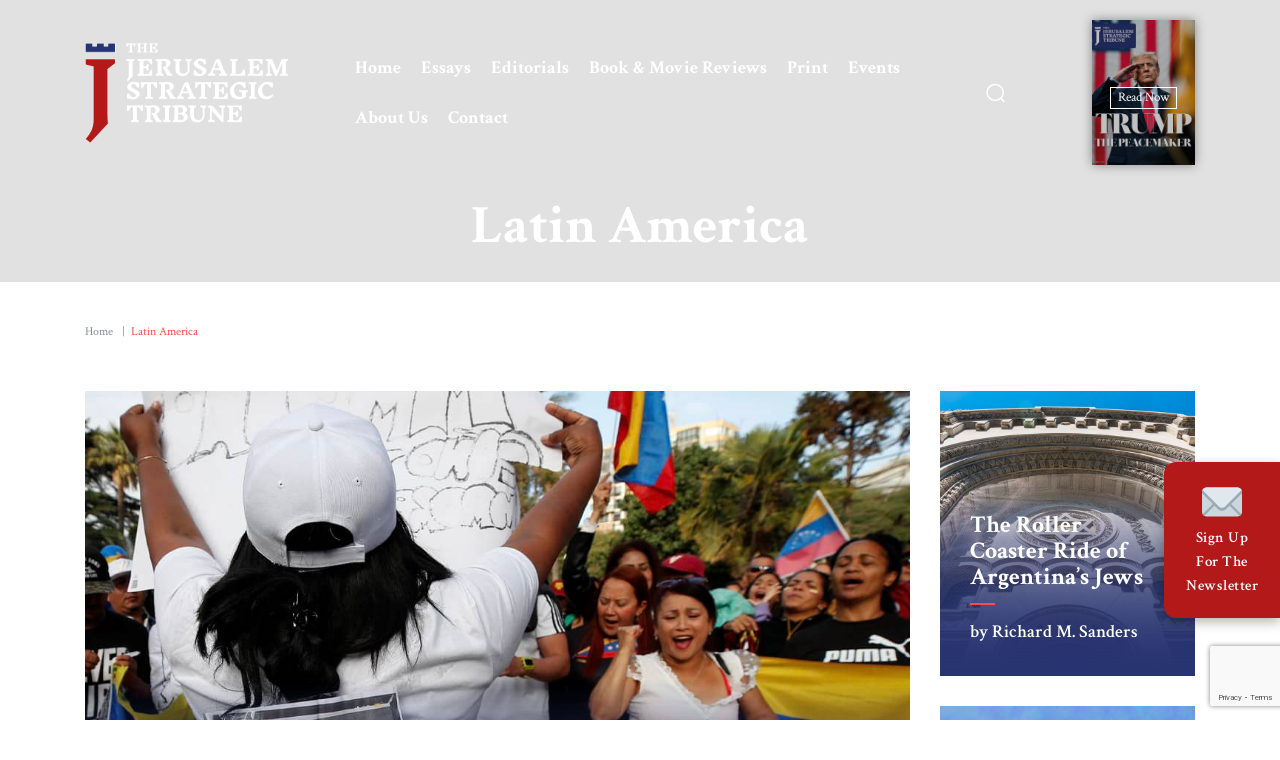

--- FILE ---
content_type: text/html; charset=UTF-8
request_url: https://jstribune.com/category/latin-america/
body_size: 17714
content:
<!doctype html>
<html class="no-js" lang="en-US">
<head>
    <meta charset="utf-8">
    <meta http-equiv="x-ua-compatible" content="ie=edge">
    <meta name="viewport" content="width=device-width, initial-scale=1">
    <meta name='robots' content='index, follow, max-image-preview:large, max-snippet:-1, max-video-preview:-1' />

	<!-- This site is optimized with the Yoast SEO plugin v22.4 - https://yoast.com/wordpress/plugins/seo/ -->
	<title>Latin America &#8211; The Jerusalem Strategic Tribune</title>
	<link rel="canonical" href="https://static.jstribune.com/category/latin-america/" />
	<link rel="next" href="https://static.jstribune.com/category/latin-america/page/2/" />
	<meta property="og:locale" content="en_US" />
	<meta property="og:type" content="article" />
	<meta property="og:title" content="Latin America &#8211; The Jerusalem Strategic Tribune" />
	<meta property="og:url" content="https://static.jstribune.com/category/latin-america/" />
	<meta property="og:site_name" content="The Jerusalem Strategic Tribune" />
	<meta name="twitter:card" content="summary_large_image" />
	<script type="application/ld+json" class="yoast-schema-graph">{"@context":"https://schema.org","@graph":[{"@type":"CollectionPage","@id":"https://static.jstribune.com/category/latin-america/","url":"https://static.jstribune.com/category/latin-america/","name":"Latin America &#8211; The Jerusalem Strategic Tribune","isPartOf":{"@id":"https://jstribune.com/#website"},"primaryImageOfPage":{"@id":"https://static.jstribune.com/category/latin-america/#primaryimage"},"image":{"@id":"https://static.jstribune.com/category/latin-america/#primaryimage"},"thumbnailUrl":"https://jstribune.com/wp-content/uploads/2026/01/maduron.jpg","breadcrumb":{"@id":"https://static.jstribune.com/category/latin-america/#breadcrumb"},"inLanguage":"en-US"},{"@type":"ImageObject","inLanguage":"en-US","@id":"https://static.jstribune.com/category/latin-america/#primaryimage","url":"https://jstribune.com/wp-content/uploads/2026/01/maduron.jpg","contentUrl":"https://jstribune.com/wp-content/uploads/2026/01/maduron.jpg","width":1500,"height":812,"caption":"Venezuelans celebrate following President Trump’s announcement that the US captured Nicolás Maduro, January 3, 2026. Photo credit: REUTERS."},{"@type":"BreadcrumbList","@id":"https://static.jstribune.com/category/latin-america/#breadcrumb","itemListElement":[{"@type":"ListItem","position":1,"name":"Home","item":"https://jstribune.com/"},{"@type":"ListItem","position":2,"name":"Latin America"}]},{"@type":"WebSite","@id":"https://jstribune.com/#website","url":"https://jstribune.com/","name":"The Jerusalem Strategic Tribune","description":"Geopolitical Trends","potentialAction":[{"@type":"SearchAction","target":{"@type":"EntryPoint","urlTemplate":"https://jstribune.com/?s={search_term_string}"},"query-input":"required name=search_term_string"}],"inLanguage":"en-US"}]}</script>
	<!-- / Yoast SEO plugin. -->


<link rel='dns-prefetch' href='//www.googletagmanager.com' />
<link rel='dns-prefetch' href='//www.google.com' />
<link rel='dns-prefetch' href='//fonts.googleapis.com' />
<link rel="alternate" type="application/rss+xml" title="The Jerusalem Strategic Tribune &raquo; Latin America Category Feed" href="https://jstribune.com/category/latin-america/feed/" />
		<!-- This site uses the Google Analytics by MonsterInsights plugin v9.4.1 - Using Analytics tracking - https://www.monsterinsights.com/ -->
							<script src="//www.googletagmanager.com/gtag/js?id=G-EWGH6N8P6D"  data-cfasync="false" data-wpfc-render="false" async></script>
			<script data-cfasync="false" data-wpfc-render="false">
				var mi_version = '9.4.1';
				var mi_track_user = true;
				var mi_no_track_reason = '';
								var MonsterInsightsDefaultLocations = {"page_location":"https:\/\/jstribune.com\/category\/latin-america\/"};
				if ( typeof MonsterInsightsPrivacyGuardFilter === 'function' ) {
					var MonsterInsightsLocations = (typeof MonsterInsightsExcludeQuery === 'object') ? MonsterInsightsPrivacyGuardFilter( MonsterInsightsExcludeQuery ) : MonsterInsightsPrivacyGuardFilter( MonsterInsightsDefaultLocations );
				} else {
					var MonsterInsightsLocations = (typeof MonsterInsightsExcludeQuery === 'object') ? MonsterInsightsExcludeQuery : MonsterInsightsDefaultLocations;
				}

								var disableStrs = [
										'ga-disable-G-EWGH6N8P6D',
									];

				/* Function to detect opted out users */
				function __gtagTrackerIsOptedOut() {
					for (var index = 0; index < disableStrs.length; index++) {
						if (document.cookie.indexOf(disableStrs[index] + '=true') > -1) {
							return true;
						}
					}

					return false;
				}

				/* Disable tracking if the opt-out cookie exists. */
				if (__gtagTrackerIsOptedOut()) {
					for (var index = 0; index < disableStrs.length; index++) {
						window[disableStrs[index]] = true;
					}
				}

				/* Opt-out function */
				function __gtagTrackerOptout() {
					for (var index = 0; index < disableStrs.length; index++) {
						document.cookie = disableStrs[index] + '=true; expires=Thu, 31 Dec 2099 23:59:59 UTC; path=/';
						window[disableStrs[index]] = true;
					}
				}

				if ('undefined' === typeof gaOptout) {
					function gaOptout() {
						__gtagTrackerOptout();
					}
				}
								window.dataLayer = window.dataLayer || [];

				window.MonsterInsightsDualTracker = {
					helpers: {},
					trackers: {},
				};
				if (mi_track_user) {
					function __gtagDataLayer() {
						dataLayer.push(arguments);
					}

					function __gtagTracker(type, name, parameters) {
						if (!parameters) {
							parameters = {};
						}

						if (parameters.send_to) {
							__gtagDataLayer.apply(null, arguments);
							return;
						}

						if (type === 'event') {
														parameters.send_to = monsterinsights_frontend.v4_id;
							var hookName = name;
							if (typeof parameters['event_category'] !== 'undefined') {
								hookName = parameters['event_category'] + ':' + name;
							}

							if (typeof MonsterInsightsDualTracker.trackers[hookName] !== 'undefined') {
								MonsterInsightsDualTracker.trackers[hookName](parameters);
							} else {
								__gtagDataLayer('event', name, parameters);
							}
							
						} else {
							__gtagDataLayer.apply(null, arguments);
						}
					}

					__gtagTracker('js', new Date());
					__gtagTracker('set', {
						'developer_id.dZGIzZG': true,
											});
					if ( MonsterInsightsLocations.page_location ) {
						__gtagTracker('set', MonsterInsightsLocations);
					}
										__gtagTracker('config', 'G-EWGH6N8P6D', {"forceSSL":"true","link_attribution":"true"} );
															window.gtag = __gtagTracker;										(function () {
						/* https://developers.google.com/analytics/devguides/collection/analyticsjs/ */
						/* ga and __gaTracker compatibility shim. */
						var noopfn = function () {
							return null;
						};
						var newtracker = function () {
							return new Tracker();
						};
						var Tracker = function () {
							return null;
						};
						var p = Tracker.prototype;
						p.get = noopfn;
						p.set = noopfn;
						p.send = function () {
							var args = Array.prototype.slice.call(arguments);
							args.unshift('send');
							__gaTracker.apply(null, args);
						};
						var __gaTracker = function () {
							var len = arguments.length;
							if (len === 0) {
								return;
							}
							var f = arguments[len - 1];
							if (typeof f !== 'object' || f === null || typeof f.hitCallback !== 'function') {
								if ('send' === arguments[0]) {
									var hitConverted, hitObject = false, action;
									if ('event' === arguments[1]) {
										if ('undefined' !== typeof arguments[3]) {
											hitObject = {
												'eventAction': arguments[3],
												'eventCategory': arguments[2],
												'eventLabel': arguments[4],
												'value': arguments[5] ? arguments[5] : 1,
											}
										}
									}
									if ('pageview' === arguments[1]) {
										if ('undefined' !== typeof arguments[2]) {
											hitObject = {
												'eventAction': 'page_view',
												'page_path': arguments[2],
											}
										}
									}
									if (typeof arguments[2] === 'object') {
										hitObject = arguments[2];
									}
									if (typeof arguments[5] === 'object') {
										Object.assign(hitObject, arguments[5]);
									}
									if ('undefined' !== typeof arguments[1].hitType) {
										hitObject = arguments[1];
										if ('pageview' === hitObject.hitType) {
											hitObject.eventAction = 'page_view';
										}
									}
									if (hitObject) {
										action = 'timing' === arguments[1].hitType ? 'timing_complete' : hitObject.eventAction;
										hitConverted = mapArgs(hitObject);
										__gtagTracker('event', action, hitConverted);
									}
								}
								return;
							}

							function mapArgs(args) {
								var arg, hit = {};
								var gaMap = {
									'eventCategory': 'event_category',
									'eventAction': 'event_action',
									'eventLabel': 'event_label',
									'eventValue': 'event_value',
									'nonInteraction': 'non_interaction',
									'timingCategory': 'event_category',
									'timingVar': 'name',
									'timingValue': 'value',
									'timingLabel': 'event_label',
									'page': 'page_path',
									'location': 'page_location',
									'title': 'page_title',
									'referrer' : 'page_referrer',
								};
								for (arg in args) {
																		if (!(!args.hasOwnProperty(arg) || !gaMap.hasOwnProperty(arg))) {
										hit[gaMap[arg]] = args[arg];
									} else {
										hit[arg] = args[arg];
									}
								}
								return hit;
							}

							try {
								f.hitCallback();
							} catch (ex) {
							}
						};
						__gaTracker.create = newtracker;
						__gaTracker.getByName = newtracker;
						__gaTracker.getAll = function () {
							return [];
						};
						__gaTracker.remove = noopfn;
						__gaTracker.loaded = true;
						window['__gaTracker'] = __gaTracker;
					})();
									} else {
										console.log("");
					(function () {
						function __gtagTracker() {
							return null;
						}

						window['__gtagTracker'] = __gtagTracker;
						window['gtag'] = __gtagTracker;
					})();
									}
			</script>
				<!-- / Google Analytics by MonsterInsights -->
		<script>
window._wpemojiSettings = {"baseUrl":"https:\/\/s.w.org\/images\/core\/emoji\/14.0.0\/72x72\/","ext":".png","svgUrl":"https:\/\/s.w.org\/images\/core\/emoji\/14.0.0\/svg\/","svgExt":".svg","source":{"concatemoji":"https:\/\/jstribune.com\/wp-includes\/js\/wp-emoji-release.min.js?ver=a45c788e4b82ddf51034ce1c8bbc6481"}};
/*! This file is auto-generated */
!function(i,n){var o,s,e;function c(e){try{var t={supportTests:e,timestamp:(new Date).valueOf()};sessionStorage.setItem(o,JSON.stringify(t))}catch(e){}}function p(e,t,n){e.clearRect(0,0,e.canvas.width,e.canvas.height),e.fillText(t,0,0);var t=new Uint32Array(e.getImageData(0,0,e.canvas.width,e.canvas.height).data),r=(e.clearRect(0,0,e.canvas.width,e.canvas.height),e.fillText(n,0,0),new Uint32Array(e.getImageData(0,0,e.canvas.width,e.canvas.height).data));return t.every(function(e,t){return e===r[t]})}function u(e,t,n){switch(t){case"flag":return n(e,"\ud83c\udff3\ufe0f\u200d\u26a7\ufe0f","\ud83c\udff3\ufe0f\u200b\u26a7\ufe0f")?!1:!n(e,"\ud83c\uddfa\ud83c\uddf3","\ud83c\uddfa\u200b\ud83c\uddf3")&&!n(e,"\ud83c\udff4\udb40\udc67\udb40\udc62\udb40\udc65\udb40\udc6e\udb40\udc67\udb40\udc7f","\ud83c\udff4\u200b\udb40\udc67\u200b\udb40\udc62\u200b\udb40\udc65\u200b\udb40\udc6e\u200b\udb40\udc67\u200b\udb40\udc7f");case"emoji":return!n(e,"\ud83e\udef1\ud83c\udffb\u200d\ud83e\udef2\ud83c\udfff","\ud83e\udef1\ud83c\udffb\u200b\ud83e\udef2\ud83c\udfff")}return!1}function f(e,t,n){var r="undefined"!=typeof WorkerGlobalScope&&self instanceof WorkerGlobalScope?new OffscreenCanvas(300,150):i.createElement("canvas"),a=r.getContext("2d",{willReadFrequently:!0}),o=(a.textBaseline="top",a.font="600 32px Arial",{});return e.forEach(function(e){o[e]=t(a,e,n)}),o}function t(e){var t=i.createElement("script");t.src=e,t.defer=!0,i.head.appendChild(t)}"undefined"!=typeof Promise&&(o="wpEmojiSettingsSupports",s=["flag","emoji"],n.supports={everything:!0,everythingExceptFlag:!0},e=new Promise(function(e){i.addEventListener("DOMContentLoaded",e,{once:!0})}),new Promise(function(t){var n=function(){try{var e=JSON.parse(sessionStorage.getItem(o));if("object"==typeof e&&"number"==typeof e.timestamp&&(new Date).valueOf()<e.timestamp+604800&&"object"==typeof e.supportTests)return e.supportTests}catch(e){}return null}();if(!n){if("undefined"!=typeof Worker&&"undefined"!=typeof OffscreenCanvas&&"undefined"!=typeof URL&&URL.createObjectURL&&"undefined"!=typeof Blob)try{var e="postMessage("+f.toString()+"("+[JSON.stringify(s),u.toString(),p.toString()].join(",")+"));",r=new Blob([e],{type:"text/javascript"}),a=new Worker(URL.createObjectURL(r),{name:"wpTestEmojiSupports"});return void(a.onmessage=function(e){c(n=e.data),a.terminate(),t(n)})}catch(e){}c(n=f(s,u,p))}t(n)}).then(function(e){for(var t in e)n.supports[t]=e[t],n.supports.everything=n.supports.everything&&n.supports[t],"flag"!==t&&(n.supports.everythingExceptFlag=n.supports.everythingExceptFlag&&n.supports[t]);n.supports.everythingExceptFlag=n.supports.everythingExceptFlag&&!n.supports.flag,n.DOMReady=!1,n.readyCallback=function(){n.DOMReady=!0}}).then(function(){return e}).then(function(){var e;n.supports.everything||(n.readyCallback(),(e=n.source||{}).concatemoji?t(e.concatemoji):e.wpemoji&&e.twemoji&&(t(e.twemoji),t(e.wpemoji)))}))}((window,document),window._wpemojiSettings);
</script>
<style>
img.wp-smiley,
img.emoji {
	display: inline !important;
	border: none !important;
	box-shadow: none !important;
	height: 1em !important;
	width: 1em !important;
	margin: 0 0.07em !important;
	vertical-align: -0.1em !important;
	background: none !important;
	padding: 0 !important;
}
</style>
	<link rel='stylesheet' id='pt-cv-public-style-css' href='https://jstribune.com/wp-content/plugins/content-views-query-and-display-post-page/public/assets/css/cv.css?ver=4.1' media='all' />
<link rel='stylesheet' id='pt-cv-public-pro-style-css' href='https://jstribune.com/wp-content/plugins/pt-content-views-pro/public/assets/css/cvpro.min.css?ver=6.2' media='all' />
<link rel='stylesheet' id='wp-block-library-css' href='https://jstribune.com/wp-includes/css/dist/block-library/style.min.css?ver=a45c788e4b82ddf51034ce1c8bbc6481' media='all' />
<style id='classic-theme-styles-inline-css'>
/*! This file is auto-generated */
.wp-block-button__link{color:#fff;background-color:#32373c;border-radius:9999px;box-shadow:none;text-decoration:none;padding:calc(.667em + 2px) calc(1.333em + 2px);font-size:1.125em}.wp-block-file__button{background:#32373c;color:#fff;text-decoration:none}
</style>
<style id='global-styles-inline-css'>
body{--wp--preset--color--black: #000000;--wp--preset--color--cyan-bluish-gray: #abb8c3;--wp--preset--color--white: #ffffff;--wp--preset--color--pale-pink: #f78da7;--wp--preset--color--vivid-red: #cf2e2e;--wp--preset--color--luminous-vivid-orange: #ff6900;--wp--preset--color--luminous-vivid-amber: #fcb900;--wp--preset--color--light-green-cyan: #7bdcb5;--wp--preset--color--vivid-green-cyan: #00d084;--wp--preset--color--pale-cyan-blue: #8ed1fc;--wp--preset--color--vivid-cyan-blue: #0693e3;--wp--preset--color--vivid-purple: #9b51e0;--wp--preset--gradient--vivid-cyan-blue-to-vivid-purple: linear-gradient(135deg,rgba(6,147,227,1) 0%,rgb(155,81,224) 100%);--wp--preset--gradient--light-green-cyan-to-vivid-green-cyan: linear-gradient(135deg,rgb(122,220,180) 0%,rgb(0,208,130) 100%);--wp--preset--gradient--luminous-vivid-amber-to-luminous-vivid-orange: linear-gradient(135deg,rgba(252,185,0,1) 0%,rgba(255,105,0,1) 100%);--wp--preset--gradient--luminous-vivid-orange-to-vivid-red: linear-gradient(135deg,rgba(255,105,0,1) 0%,rgb(207,46,46) 100%);--wp--preset--gradient--very-light-gray-to-cyan-bluish-gray: linear-gradient(135deg,rgb(238,238,238) 0%,rgb(169,184,195) 100%);--wp--preset--gradient--cool-to-warm-spectrum: linear-gradient(135deg,rgb(74,234,220) 0%,rgb(151,120,209) 20%,rgb(207,42,186) 40%,rgb(238,44,130) 60%,rgb(251,105,98) 80%,rgb(254,248,76) 100%);--wp--preset--gradient--blush-light-purple: linear-gradient(135deg,rgb(255,206,236) 0%,rgb(152,150,240) 100%);--wp--preset--gradient--blush-bordeaux: linear-gradient(135deg,rgb(254,205,165) 0%,rgb(254,45,45) 50%,rgb(107,0,62) 100%);--wp--preset--gradient--luminous-dusk: linear-gradient(135deg,rgb(255,203,112) 0%,rgb(199,81,192) 50%,rgb(65,88,208) 100%);--wp--preset--gradient--pale-ocean: linear-gradient(135deg,rgb(255,245,203) 0%,rgb(182,227,212) 50%,rgb(51,167,181) 100%);--wp--preset--gradient--electric-grass: linear-gradient(135deg,rgb(202,248,128) 0%,rgb(113,206,126) 100%);--wp--preset--gradient--midnight: linear-gradient(135deg,rgb(2,3,129) 0%,rgb(40,116,252) 100%);--wp--preset--font-size--small: 13px;--wp--preset--font-size--medium: 20px;--wp--preset--font-size--large: 36px;--wp--preset--font-size--x-large: 42px;--wp--preset--spacing--20: 0.44rem;--wp--preset--spacing--30: 0.67rem;--wp--preset--spacing--40: 1rem;--wp--preset--spacing--50: 1.5rem;--wp--preset--spacing--60: 2.25rem;--wp--preset--spacing--70: 3.38rem;--wp--preset--spacing--80: 5.06rem;--wp--preset--shadow--natural: 6px 6px 9px rgba(0, 0, 0, 0.2);--wp--preset--shadow--deep: 12px 12px 50px rgba(0, 0, 0, 0.4);--wp--preset--shadow--sharp: 6px 6px 0px rgba(0, 0, 0, 0.2);--wp--preset--shadow--outlined: 6px 6px 0px -3px rgba(255, 255, 255, 1), 6px 6px rgba(0, 0, 0, 1);--wp--preset--shadow--crisp: 6px 6px 0px rgba(0, 0, 0, 1);}:where(.is-layout-flex){gap: 0.5em;}:where(.is-layout-grid){gap: 0.5em;}body .is-layout-flow > .alignleft{float: left;margin-inline-start: 0;margin-inline-end: 2em;}body .is-layout-flow > .alignright{float: right;margin-inline-start: 2em;margin-inline-end: 0;}body .is-layout-flow > .aligncenter{margin-left: auto !important;margin-right: auto !important;}body .is-layout-constrained > .alignleft{float: left;margin-inline-start: 0;margin-inline-end: 2em;}body .is-layout-constrained > .alignright{float: right;margin-inline-start: 2em;margin-inline-end: 0;}body .is-layout-constrained > .aligncenter{margin-left: auto !important;margin-right: auto !important;}body .is-layout-constrained > :where(:not(.alignleft):not(.alignright):not(.alignfull)){max-width: var(--wp--style--global--content-size);margin-left: auto !important;margin-right: auto !important;}body .is-layout-constrained > .alignwide{max-width: var(--wp--style--global--wide-size);}body .is-layout-flex{display: flex;}body .is-layout-flex{flex-wrap: wrap;align-items: center;}body .is-layout-flex > *{margin: 0;}body .is-layout-grid{display: grid;}body .is-layout-grid > *{margin: 0;}:where(.wp-block-columns.is-layout-flex){gap: 2em;}:where(.wp-block-columns.is-layout-grid){gap: 2em;}:where(.wp-block-post-template.is-layout-flex){gap: 1.25em;}:where(.wp-block-post-template.is-layout-grid){gap: 1.25em;}.has-black-color{color: var(--wp--preset--color--black) !important;}.has-cyan-bluish-gray-color{color: var(--wp--preset--color--cyan-bluish-gray) !important;}.has-white-color{color: var(--wp--preset--color--white) !important;}.has-pale-pink-color{color: var(--wp--preset--color--pale-pink) !important;}.has-vivid-red-color{color: var(--wp--preset--color--vivid-red) !important;}.has-luminous-vivid-orange-color{color: var(--wp--preset--color--luminous-vivid-orange) !important;}.has-luminous-vivid-amber-color{color: var(--wp--preset--color--luminous-vivid-amber) !important;}.has-light-green-cyan-color{color: var(--wp--preset--color--light-green-cyan) !important;}.has-vivid-green-cyan-color{color: var(--wp--preset--color--vivid-green-cyan) !important;}.has-pale-cyan-blue-color{color: var(--wp--preset--color--pale-cyan-blue) !important;}.has-vivid-cyan-blue-color{color: var(--wp--preset--color--vivid-cyan-blue) !important;}.has-vivid-purple-color{color: var(--wp--preset--color--vivid-purple) !important;}.has-black-background-color{background-color: var(--wp--preset--color--black) !important;}.has-cyan-bluish-gray-background-color{background-color: var(--wp--preset--color--cyan-bluish-gray) !important;}.has-white-background-color{background-color: var(--wp--preset--color--white) !important;}.has-pale-pink-background-color{background-color: var(--wp--preset--color--pale-pink) !important;}.has-vivid-red-background-color{background-color: var(--wp--preset--color--vivid-red) !important;}.has-luminous-vivid-orange-background-color{background-color: var(--wp--preset--color--luminous-vivid-orange) !important;}.has-luminous-vivid-amber-background-color{background-color: var(--wp--preset--color--luminous-vivid-amber) !important;}.has-light-green-cyan-background-color{background-color: var(--wp--preset--color--light-green-cyan) !important;}.has-vivid-green-cyan-background-color{background-color: var(--wp--preset--color--vivid-green-cyan) !important;}.has-pale-cyan-blue-background-color{background-color: var(--wp--preset--color--pale-cyan-blue) !important;}.has-vivid-cyan-blue-background-color{background-color: var(--wp--preset--color--vivid-cyan-blue) !important;}.has-vivid-purple-background-color{background-color: var(--wp--preset--color--vivid-purple) !important;}.has-black-border-color{border-color: var(--wp--preset--color--black) !important;}.has-cyan-bluish-gray-border-color{border-color: var(--wp--preset--color--cyan-bluish-gray) !important;}.has-white-border-color{border-color: var(--wp--preset--color--white) !important;}.has-pale-pink-border-color{border-color: var(--wp--preset--color--pale-pink) !important;}.has-vivid-red-border-color{border-color: var(--wp--preset--color--vivid-red) !important;}.has-luminous-vivid-orange-border-color{border-color: var(--wp--preset--color--luminous-vivid-orange) !important;}.has-luminous-vivid-amber-border-color{border-color: var(--wp--preset--color--luminous-vivid-amber) !important;}.has-light-green-cyan-border-color{border-color: var(--wp--preset--color--light-green-cyan) !important;}.has-vivid-green-cyan-border-color{border-color: var(--wp--preset--color--vivid-green-cyan) !important;}.has-pale-cyan-blue-border-color{border-color: var(--wp--preset--color--pale-cyan-blue) !important;}.has-vivid-cyan-blue-border-color{border-color: var(--wp--preset--color--vivid-cyan-blue) !important;}.has-vivid-purple-border-color{border-color: var(--wp--preset--color--vivid-purple) !important;}.has-vivid-cyan-blue-to-vivid-purple-gradient-background{background: var(--wp--preset--gradient--vivid-cyan-blue-to-vivid-purple) !important;}.has-light-green-cyan-to-vivid-green-cyan-gradient-background{background: var(--wp--preset--gradient--light-green-cyan-to-vivid-green-cyan) !important;}.has-luminous-vivid-amber-to-luminous-vivid-orange-gradient-background{background: var(--wp--preset--gradient--luminous-vivid-amber-to-luminous-vivid-orange) !important;}.has-luminous-vivid-orange-to-vivid-red-gradient-background{background: var(--wp--preset--gradient--luminous-vivid-orange-to-vivid-red) !important;}.has-very-light-gray-to-cyan-bluish-gray-gradient-background{background: var(--wp--preset--gradient--very-light-gray-to-cyan-bluish-gray) !important;}.has-cool-to-warm-spectrum-gradient-background{background: var(--wp--preset--gradient--cool-to-warm-spectrum) !important;}.has-blush-light-purple-gradient-background{background: var(--wp--preset--gradient--blush-light-purple) !important;}.has-blush-bordeaux-gradient-background{background: var(--wp--preset--gradient--blush-bordeaux) !important;}.has-luminous-dusk-gradient-background{background: var(--wp--preset--gradient--luminous-dusk) !important;}.has-pale-ocean-gradient-background{background: var(--wp--preset--gradient--pale-ocean) !important;}.has-electric-grass-gradient-background{background: var(--wp--preset--gradient--electric-grass) !important;}.has-midnight-gradient-background{background: var(--wp--preset--gradient--midnight) !important;}.has-small-font-size{font-size: var(--wp--preset--font-size--small) !important;}.has-medium-font-size{font-size: var(--wp--preset--font-size--medium) !important;}.has-large-font-size{font-size: var(--wp--preset--font-size--large) !important;}.has-x-large-font-size{font-size: var(--wp--preset--font-size--x-large) !important;}
.wp-block-navigation a:where(:not(.wp-element-button)){color: inherit;}
:where(.wp-block-post-template.is-layout-flex){gap: 1.25em;}:where(.wp-block-post-template.is-layout-grid){gap: 1.25em;}
:where(.wp-block-columns.is-layout-flex){gap: 2em;}:where(.wp-block-columns.is-layout-grid){gap: 2em;}
.wp-block-pullquote{font-size: 1.5em;line-height: 1.6;}
</style>
<link rel='stylesheet' id='esg-plugin-settings-css' href='https://jstribune.com/wp-content/plugins/essential-grid/public/assets/css/settings.css?ver=3.1.1' media='all' />
<link rel='stylesheet' id='tp-fontello-css' href='https://jstribune.com/wp-content/plugins/essential-grid/public/assets/font/fontello/css/fontello.css?ver=3.1.1' media='all' />
<link rel='stylesheet' id='bootstrap_css-css' href='https://jstribune.com/wp-content/themes/daat_base/assets/bootstrap-5.0.1-dist/css/bootstrap.min.css?ver=a45c788e4b82ddf51034ce1c8bbc6481' media='all' />
<link rel='stylesheet' id='crimsonFont-css' href='https://fonts.googleapis.com/css2?family=Crimson+Text%3Awght%40400%3B600%3B700&#038;display=swap&#038;ver=a45c788e4b82ddf51034ce1c8bbc6481' media='all' />
<link rel='stylesheet' id='icomoon-css' href='https://jstribune.com/wp-content/themes/magazine/assets/fonts/style.css?ver=a45c788e4b82ddf51034ce1c8bbc6481' media='all' />
<link rel='stylesheet' id='main-css' href='https://jstribune.com/wp-content/themes/magazine/assets/css/main.css?ver=1.0.41' media='all' />
<script src='https://jstribune.com/wp-content/plugins/google-analytics-for-wordpress/assets/js/frontend-gtag.min.js?ver=9.4.1' id='monsterinsights-frontend-script-js' async data-wp-strategy='async'></script>
<script data-cfasync="false" data-wpfc-render="false" id='monsterinsights-frontend-script-js-extra'>var monsterinsights_frontend = {"js_events_tracking":"true","download_extensions":"doc,pdf,ppt,zip,xls,docx,pptx,xlsx","inbound_paths":"[{\"path\":\"\\\/go\\\/\",\"label\":\"affiliate\"},{\"path\":\"\\\/recommend\\\/\",\"label\":\"affiliate\"}]","home_url":"https:\/\/jstribune.com","hash_tracking":"false","v4_id":"G-EWGH6N8P6D"};</script>
<script src='https://jstribune.com/wp-includes/js/jquery/jquery.min.js?ver=3.7.0' id='jquery-core-js'></script>
<script src='https://jstribune.com/wp-includes/js/jquery/jquery-migrate.min.js?ver=3.4.1' id='jquery-migrate-js'></script>

<!-- Google tag (gtag.js) snippet added by Site Kit -->

<!-- Google Analytics snippet added by Site Kit -->
<script src='https://www.googletagmanager.com/gtag/js?id=G-03Q3P5TXXT' id='google_gtagjs-js' async></script>
<script id="google_gtagjs-js-after">
window.dataLayer = window.dataLayer || [];function gtag(){dataLayer.push(arguments);}
gtag("set","linker",{"domains":["jstribune.com"]});
gtag("js", new Date());
gtag("set", "developer_id.dZTNiMT", true);
gtag("config", "G-03Q3P5TXXT");
</script>

<!-- End Google tag (gtag.js) snippet added by Site Kit -->
<script src='https://www.google.com/recaptcha/api.js?render=6LfxvU8bAAAAAGh_k7mqVfHYOzB-GY3pynDchn0U&#038;ver=1' id='recaptcha-js'></script>
<script id='ready-js-extra'>
var globalVars = {"ajaxurl":"https:\/\/jstribune.com\/wp-admin\/admin-ajax.php","recaptcha_key":"6LfxvU8bAAAAAGh_k7mqVfHYOzB-GY3pynDchn0U"};
</script>
<script src='https://jstribune.com/wp-content/themes/magazine/assets/js/ready.js?ver=1' id='ready-js'></script>
<script></script><link rel="https://api.w.org/" href="https://jstribune.com/wp-json/" /><link rel="alternate" type="application/json" href="https://jstribune.com/wp-json/wp/v2/categories/301" /><link rel="EditURI" type="application/rsd+xml" title="RSD" href="https://jstribune.com/xmlrpc.php?rsd" />

<meta name="generator" content="Site Kit by Google 1.149.1" />		<script>
			document.documentElement.className = document.documentElement.className.replace('no-js', 'js');
		</script>
				<style>
			.no-js img.lazyload {
				display: none;
			}

			figure.wp-block-image img.lazyloading {
				min-width: 150px;
			}

						.lazyload, .lazyloading {
				opacity: 0;
			}

			.lazyloaded {
				opacity: 1;
				transition: opacity 400ms;
				transition-delay: 0ms;
			}

					</style>
		<meta name="generator" content="Powered by WPBakery Page Builder - drag and drop page builder for WordPress."/>
<link rel="icon" href="https://jstribune.com/wp-content/uploads/2021/07/cropped-JST_Logo_small-1-32x32.jpg" sizes="32x32" />
<link rel="icon" href="https://jstribune.com/wp-content/uploads/2021/07/cropped-JST_Logo_small-1-192x192.jpg" sizes="192x192" />
<link rel="apple-touch-icon" href="https://jstribune.com/wp-content/uploads/2021/07/cropped-JST_Logo_small-1-180x180.jpg" />
<meta name="msapplication-TileImage" content="https://jstribune.com/wp-content/uploads/2021/07/cropped-JST_Logo_small-1-270x270.jpg" />
		<style id="wp-custom-css">
			.latest_posts_post_big_title{
    -webkit-line-clamp: 2 !important;
	display: inline !important;
	float: left !important;
	width: 78% !important;
}
.wrap_authors_images{
	max-width: 50px !important;
	float: right !important;
	margin-top: 0px !important;
}
.latest_second_post_content{
	padding: 0 0 4rem 15rem !important;
}
.latest_posts_post_big_title title_24{
	margin-bottom: -20px !important;
}
.book-review-title-normal{
    font-size: 30rem;
		display: block;
}
.book-review-title-italic{
    font-size: 30rem;
    font-style: italic;
		display: block;
}
.book-review-author{
	font-size: 20rem;
	display: block;
}		</style>
		<noscript><style> .wpb_animate_when_almost_visible { opacity: 1; }</style></noscript></head>
<body class="archive category category-latin-america category-301 header_color_black wpb-js-composer js-comp-ver-7.3 vc_responsive">
        <style>
.header_menu #header_site_logo {
    display: block;
    width: 230px;   /* agrandir le logo : tu peux monter à 250 si tu veux */
    height: 100px;   /* adapte si besoin */
    background-image: url('https://dev.jstribune.com/wp-content/themes/magazine/assets/icons/color-logoW2.png');
    background-repeat: no-repeat;
    background-size: contain;
    background-position: left center;
}
.header_menu .col-2.col-xl-2 {
    display: flex;
    flex-direction: column;
    justify-content: center;  /* ❤️ centre verticalement */
    align-items: flex-end;    /* aligné à droite */
    height: 100%;             /* assure le centrage */
    padding-top: 20px;
}

/* Le bloc edition doit "respirer" un peu */
.header_menu #header_dwn_edition {
    margin: 0 auto 20px auto; /* centré, + marge en bas */
}

/* La ligne de recherche + réseaux reste en bas */
.header_menu #header_right_bottom {
    margin-top: 20px;
</style>

<div class="header_menu">
    <div class="container">
        <div id="wrap_main_menu" class="row g-0 align-items-center">

            <!-- =================== -->
            <!-- GAUCHE : LOGO + MENU -->
            <!-- =================== -->
            <div class="col-10 col-xl-10">
                <div id="header_left_inner" class="row align-items-center">

                    <!-- Logo -->
                    <div class="col-auto">
                        <a id="header_site_logo"
                           class="site_logo"
                           href="https://jstribune.com/">
                        </a>
                    </div>

                    <!-- Menu principal -->
                    <div class="col" style="display:flex;">
                        <nav id="main_menu" role="navigation">
                            <div class="menu-%d7%aa%d7%a4%d7%a8%d7%99%d7%98-%d7%a8%d7%90%d7%a9%d7%99-container"><ul id="menu-%d7%aa%d7%a4%d7%a8%d7%99%d7%98-%d7%a8%d7%90%d7%a9%d7%99" class="nav primary_nav"><li id="menu-item-92" class="menu-item menu-item-type-post_type menu-item-object-page menu-item-home menu-item-92"><a href="https://jstribune.com/">Home</a></li>
<li id="menu-item-279" class="menu-item menu-item-type-taxonomy menu-item-object-category menu-item-279"><a href="https://jstribune.com/category/essays/">Essays</a></li>
<li id="menu-item-517" class="menu-item menu-item-type-taxonomy menu-item-object-category menu-item-517"><a href="https://jstribune.com/category/editorials/">Editorials</a></li>
<li id="menu-item-8349" class="menu-item menu-item-type-taxonomy menu-item-object-category menu-item-8349"><a href="https://jstribune.com/category/book-movie-reviews/">Book &amp; Movie Reviews</a></li>
<li id="menu-item-3179" class="menu-item menu-item-type-taxonomy menu-item-object-category menu-item-3179"><a href="https://jstribune.com/category/print-issues/">Print</a></li>
<li id="menu-item-3142" class="menu-item menu-item-type-taxonomy menu-item-object-category menu-item-3142"><a href="https://jstribune.com/category/jst-events/">Events</a></li>
<li id="menu-item-99" class="menu-item menu-item-type-post_type menu-item-object-page menu-item-99"><a href="https://jstribune.com/about-jstribune/">About Us</a></li>
<li id="menu-item-98" class="menu-item menu-item-type-post_type menu-item-object-page menu-item-98"><a href="https://jstribune.com/contact/">Contact</a></li>
</ul></div>                        </nav>
                        <a href="https://jstribune.com/?s"
   class="search-svg"
   style="display:inline-flex; align-items:center; margin-left:12px;">
    <svg xmlns="http://www.w3.org/2000/svg" width="19" height="20" fill="none" viewBox="0 0 19 20">
    <path stroke="#fff" stroke-linecap="round" stroke-linejoin="round" stroke-width="1.5" d="M14.807 15.391L18 18.5m-.713-9.05c0 4.39-3.646 7.949-8.144 7.949-4.497 0-8.143-3.56-8.143-7.95C1 5.06 4.646 1.5 9.143 1.5c4.498 0 8.144 3.56 8.144 7.95z"/>
</svg>
</a>
                    </div>
                </div>
            </div>

            <!-- ===================== -->
            <!-- DROITE : EDITION + SEARCH + RÉSEAUX -->
            <!-- ===================== -->
            <div class="col-2 col-xl-2">
                <div id="header_right_inner">

                    <!-- En haut : header_dwn_edition (desktop uniquement) -->
                    <div id="header_right_top" class="d-none d-xl-flex mb-2">
                        <div id="header_dwn_edition"
                             class="align-items-center justify-content-center mask bg_img has_background_image lazyload"
                             style="background-image:inherit;" data-bg-image="url(https://jstribune.com/wp-content/uploads/2025/10/JST15-1.jpg)">
                            <div class="header_dwn_edition_content">
                                <div id="header_dwn_edition_title"
                                     class="title_18"></div>
                                <a id="header_dwn_edition_btn"
                                   class="dwn_edition_btn"
                                   href="https://jstribune.com/wp-content/uploads/2025/10/JST15.pdf"
                                   target="_blank">Read Now</a>
                            </div>
                        </div>
                    </div>
                </div>
            </div>

            <!-- Hamburger mobile (comme avant) -->
            <a id="header_mobile_hamburger"
               class="mobile_header_only col-2 d-flex d-xl-none"></a>

            
        </div>
    </div>
</div>

    <main class="site-main" role="main" id="site_main">
<div id="site_banner_image" class="">
    <div id="banner_image" class="has_background_image bg_img mask  ">
        <div id="banner_content">

            

            <div id="post_profile_details" class="title_16">
                <!--                //                if ($args['writer']) {-->
                <!--                    by <span id="banner_writer">--><? //= $args['writer'] ?><!--</span>-->
                                <div id="banner_date"> </div>
            </div>


            <h1 id="banner_title" class="title_54">Latin America</h1>
        </div>
    </div>
</div>
<style>
    #banner_image:after {
        background-image: url()
    }
</style><div class="container">
    <div id="category">
        <div id="breadcrumbs" class="title_12"><span><span><a href="https://jstribune.com/">Home</a></span> | <span class="breadcrumb_last" aria-current="page">Latin America</span></span></div>
        <div class="google_ads"></div>

        <!-- =========================
             BLOC TOP : 1 BIG + 1-2 SMALL
        ========================== -->
        <div id="first_posts" class="row">
            <!-- Colonne BIG -->
            <div class="col-12 col-md-9">
                
    <a class='post_bg_img big_post_bg_img shade_below' href='https://jstribune.com/sanders-the-shoe-drops-in-venezuela/'>
    <div class='wrap_post_bg_img_image'><div class='post_bg_img_image has_background_image lazyload' style='background-image:inherit' data-bg-image='url(https://jstribune.com/wp-content/uploads/2026/01/maduron.jpg)'></div>
    <div class='post_bg_img_content'><div class='small_red_line_left'><div class='post_bg_img_title title_34'>The Shoe Drops in Venezuela</div></div> <div class='post_author title_18'>by Richard M. Sanders</div><div class='post_bg_img_desc enlarge_text_desc enlarge_text_desc_big_post'>On the morning of January 3, the world woke up to the successful US operation to seize Nicolás Maduro, head of the regime ruling Venezuela. No one should mourn his departure. But it remains uncertain whether the US move will trigger regime change and a democratic transition or alternatively a deal with regime successors.&nbsp; Latin [&hellip;]</div></div>
             <div class='post_bg_img_cat title_12' >Essays</div></div></a>            </div>

            <!-- Colonne SMALL -->
            <div class="col-12 col-md-3 wrap_two_posts_bg_img">
                
    <a class='post_bg_img normal_post_bg_img shade_below' href='https://jstribune.com/sanders-the-roller-coaster-ride-of-argentinas-jews/'>
    <div class='wrap_post_bg_img_image'><div class='post_bg_img_image has_background_image lazyload' style='background-image:inherit' data-bg-image='url(https://jstribune.com/wp-content/uploads/2025/12/argentinan.jpg)'></div>
    <div class='post_bg_img_content'><div class='small_red_line_left'><div class='post_bg_img_title title_24'>The Roller Coaster Ride of Argentina’s Jews</div></div><div class='post_author title_18'>by Richard M. Sanders</div></div></div></a>
    <a class='post_bg_img normal_post_bg_img shade_below' href='https://jstribune.com/fleischman-cutting-the-maduro-regimes-lifeline/'>
    <div class='wrap_post_bg_img_image'><div class='post_bg_img_image has_background_image lazyload' style='background-image:inherit' data-bg-image='url(https://jstribune.com/wp-content/uploads/2025/10/maduron.jpg)'></div>
    <div class='post_bg_img_content'><div class='small_red_line_left'><div class='post_bg_img_title title_24'>Cutting the Maduro Regime's Lifeline</div></div><div class='post_author title_18'>by Luis Fleischman</div></div></div></a>            </div>
        </div>

        <!-- =========================
             POSTS RÉGULIERS + PAGINATION
        ========================== -->
        <div id="regular_posts">
                            <div class="row">
                    <a class='post col-12 col-md-4 ' href='https://jstribune.com/sanders-lessons-learned-from-fighting-narcoterrorism-in-south-america/'>
            <div class='post_image has_background_image lazyload' style='background-image:inherit' data-bg-image='url(https://jstribune.com/wp-content/uploads/2025/10/colombian.jpg)'></div>
        <div class='small_red_line_left'><div class='post_title title_24'>Lessons Learned From Fighting Narcoterrorism in South America</div></div><div class='post_author title_18'>by Richard M. Sanders</div><div class='post_desc enlarge_text_desc'>The fight against narcoterrorism has returned to the vocabulary of American policymakers. The Trump administration has deployed Navy, Air Force and Marine Corps assets to the Caribbean and destroyed several drug-carrying vessels, just the beginning of a campaign according to the President. This time the US effort is centered on Venezuela, but it is nevertheless [&hellip;]</div></a><a class='post col-12 col-md-4 ' href='https://jstribune.com/fleischman-americas-latin-america-problem/'>
            <div class='post_image has_background_image lazyload' style='background-image:inherit' data-bg-image='url(https://jstribune.com/wp-content/uploads/2025/08/latn.jpg)'></div>
        <div class='small_red_line_left'><div class='post_title title_24'>America's Latin America Problem</div></div><div class='post_author title_18'>by Luis Fleischman</div><div class='post_desc enlarge_text_desc'>Twenty years of US neglect have created space for adversaries to build permanent footholds in the Western Hemisphere. Iran and other adversaries are quietly building an operational network in America&#8217;s backyard, one that sanctions alone cannot dismantle.&nbsp; The Venezuela Nexus Recent testimony from Hugo &#8220;Pollo&#8221; Carvajal, Venezuela&#8217;s former intelligence chief, reveals the depth of Iran-Venezuela [&hellip;]</div></a><a class='post col-12 col-md-4 ' href='https://jstribune.com/sanders-trump-and-the-latin-american-right/'>
            <div class='post_image has_background_image lazyload' style='background-image:inherit' data-bg-image='url(https://jstribune.com/wp-content/uploads/2025/07/latn.jpg)'></div>
        <div class='small_red_line_left'><div class='post_title title_24'>Trump and the Latin American Right: Ideology and Interest</div></div><div class='post_author title_18'>by Richard M. Sanders</div><div class='post_desc enlarge_text_desc'>Three leading right-wing politicians in Latin America, Salvadoran President Nayib Bukele, Argentine President Javier Milei, and former Brazilian President Jair Bolsonaro, have made much of their relationships with President Trump.&nbsp; Bukele’s Prisons at Trump’s Disposal Of the three, Bukele has established the closest rapport with Trump, a major shift from the suspicion with which he [&hellip;]</div></a><a class='post col-12 col-md-4 ' href='https://jstribune.com/dershowitz-the-woes-of-argentinas-peronist-icon-former-president-cristina-kirchner/'>
            <div class='post_image has_background_image lazyload' style='background-image:inherit' data-bg-image='url(https://jstribune.com/wp-content/uploads/2025/06/Kirchnern.jpg)'></div>
        <div class='small_red_line_left'><div class='post_title title_24'>The Woes of Argentina’s Peronist Icon, Former President Cristina Kirchner</div></div><div class='post_author title_18'>by Toby Dershowitz</div><div class='post_desc enlarge_text_desc'>Cristina Fernández de Kirchner was the charismatic leader of Argentina’s populist left for decades, elected twice as president, serving from 2007-2015, and again as vice president from 2019-2023. A fierce critic of Argentina’s current libertarian president Javier Milei, she was planning a comeback. Her plan to run for a seat in the legislature would have [&hellip;]</div></a><a class='post col-12 col-md-4 ' href='https://jstribune.com/sanders-argentina-builds-a-judicial-record-against-iran/'>
            <div class='post_image has_background_image lazyload' style='background-image:inherit' data-bg-image='url(https://jstribune.com/wp-content/uploads/2025/04/amian.jpg)'></div>
        <div class='small_red_line_left'><div class='post_title title_24'>Argentina Builds a Judicial Record Against Iran</div></div><div class='post_author title_18'>by Richard M. Sanders</div><div class='post_desc enlarge_text_desc'>The 1994 terrorist attack on the AMIA Jewish community center in Buenos Aires left 85 dead. While the prospect of bringing Iranian suspects to face justice in Argentina remains remote, there have been important judicial developments over the past 18 months. This could lay the groundwork for further international pressure on Iran.&nbsp; Background:&nbsp;A Building Bombed, [&hellip;]</div></a><a class='post col-12 col-md-4 ' href='https://jstribune.com/sanders-colombia-risks-losing-hard-won-ground/'>
            <div class='post_image has_background_image lazyload' style='background-image:inherit' data-bg-image='url(https://jstribune.com/wp-content/uploads/2025/03/colombian.jpg)'></div>
        <div class='small_red_line_left'><div class='post_title title_24'>Colombia Risks Losing Hard-Won Ground</div></div><div class='post_author title_18'>by Richard M. Sanders</div><div class='post_desc enlarge_text_desc'>Colombia was once seen as a success story. Threatened by violent insurgents, the country regained stability and, in 2016, reached a peace agreement with the largest rebel group, the Revolutionary Armed Forces of Colombia (Spanish initials FARC). All this was accomplished with sustained US security and economic support.&nbsp; Lately, Colombia seems to be moving backwards. [&hellip;]</div></a><a class='post col-12 col-md-4 ' href='https://jstribune.com/runde-ruben-ramirez-lezcano-for-oas-secretary-general/'>
            <div class='post_image has_background_image lazyload' style='background-image:inherit' data-bg-image='url(https://jstribune.com/wp-content/uploads/2025/02/oasn.jpg)'></div>
        <div class='small_red_line_left'><div class='post_title title_24'>Rubén Ramírez Lezcano for OAS Secretary General</div></div><div class='post_author title_18'>by Daniel Runde</div><div class='post_desc enlarge_text_desc'>The Organization of American States will select its next secretary general on March 10. The OAS is a platform for collective problem-solving among its 35 members states, representing all the sovereign states in the Western Hemisphere except for Cuba and Nicaragua. Among the organization’s strengths are programs on citizen security (such as law enforcement training) and [&hellip;]</div></a><a class='post col-12 col-md-4 ' href='https://jstribune.com/sanders-milei-races-against-time-to-remake-argentina/'>
            <div class='post_image has_background_image lazyload' style='background-image:inherit' data-bg-image='url(https://jstribune.com/wp-content/uploads/2025/02/milein.jpg)'></div>
        <div class='small_red_line_left'><div class='post_title title_24'>Milei Races Against Time to Remake Argentina</div></div><div class='post_author title_18'>by Richard M. Sanders</div><div class='post_desc enlarge_text_desc'>For decades, Argentina has been a cautionary tale of a once prosperous nation undergoing slow multi-decade collapse, proof of what happens when a society persistently ignores all the warning signs of prolonged mismanagement. In November 2023, Argentina’s voters broke with the past and elected Javier Milei, an economist with a wild haircut, the rhetorical style [&hellip;]</div></a><a class='post col-12 col-md-4 ' href='https://jstribune.com/cohen-dershowitz-a-break-in-the-argentina-murder-case-tied-to-iran/'>
            <div class='post_image has_background_image lazyload' style='background-image:inherit' data-bg-image='url(https://jstribune.com/wp-content/uploads/2025/01/argentinaw.jpg)'></div>
        <div class='small_red_line_left'><div class='post_title title_24'>A Break in the Argentina Murder Case Tied to Iran</div></div><div class='post_author title_18'>by Ben Cohen, Toby Dershowitz</div><div class='post_desc enlarge_text_desc'>Ten years ago, on January 18, 2015, an Argentinian prosecutor, Alberto Nisman, was murdered for investigating the 1994 terrorist bombing of the AMIA Jewish community center in Buenos Aires. That 1994 attack killed 85 and wounded some 300, the largest single mass murder of Jews between the Holocaust of World War Two and October 7, [&hellip;]</div></a><a class='post col-12 col-md-4 ' href='https://jstribune.com/sanders-under-lula-brazil-aims-high-but-falls-short/'>
            <div class='post_image has_background_image lazyload' style='background-image:inherit' data-bg-image='url(https://jstribune.com/wp-content/uploads/2024/10/braziln.jpg)'></div>
        <div class='small_red_line_left'><div class='post_title title_24'>Under Lula, Brazil Aims High But Falls Short</div></div><div class='post_author title_18'>by Richard M. Sanders</div><div class='post_desc enlarge_text_desc'>When Luiz Inácio Lula da Silva returned to Brazil’s presidency in 2023, it was clear that he wished to restore the high international profile which Brazil had enjoyed during his first two terms, 2003-2010. International expectations were high given that his predecessor, Jair Bolsonaro, had been largely uninterested in foreign policy. However, Lula has faced [&hellip;]</div></a><a class='post col-12 col-md-4 ' href='https://jstribune.com/runde-forging-a-better-partnership-with-guatemala/'>
            <div class='post_image has_background_image lazyload' style='background-image:inherit' data-bg-image='url(https://jstribune.com/wp-content/uploads/2024/09/guatn-1.jpg)'></div>
        <div class='small_red_line_left'><div class='post_title title_24'>Forging a Better Partnership with Guatemala</div></div><div class='post_author title_18'>by Daniel Runde</div><div class='post_desc enlarge_text_desc'>Guatemala could become a key partner in the US efforts to manage migration flows from Central and South America. Looking ahead, whoever is elected the next president of the United States, either Kamala Harris or Donald Trump, will look to Guatemala to help manage migration in the countries south of Mexico.&nbsp; Guatemala has been a [&hellip;]</div></a><a class='post col-12 col-md-4 ' href='https://jstribune.com/runde-surinames-hinge-election/'>
            <div class='post_image has_background_image lazyload' style='background-image:inherit' data-bg-image='url(https://jstribune.com/wp-content/uploads/2024/09/surinamen.jpg)'></div>
        <div class='small_red_line_left'><div class='post_title title_24'>Suriname’s Hinge Election</div></div><div class='post_author title_18'>by Daniel Runde</div><div class='post_desc enlarge_text_desc'>Suriname, a small, resource-rich country with a population of 600,000, faces a consequential election in May 2025, when its current president, Chan Santokhi, seeks re-election. Owing to limited polling data, the outcome remains uncertain.&nbsp;But these elections will be pivotal for the country’s economic reform agenda and oil prospects and thus its economic future, as highlighted [&hellip;]</div></a>                </div>

                <!-- PAGINATION -->
                <div class="pagination_wrap" style="text-align:center; margin: 30px 0;">
                    <ul class='page-numbers'>
	<li><span aria-current="page" class="page-numbers current">1</span></li>
	<li><a class="page-numbers" href="https://jstribune.com/category/latin-america/page/2/">2</a></li>
	<li><a class="next page-numbers" href="https://jstribune.com/category/latin-america/page/2/">Next &raquo;</a></li>
</ul>
                </div>

                
                    </div>
    </div>
</div>

</main>
<script>
jQuery(document).ready(function($) {
    if ($('body').hasClass('book-reviews')) {
        $('.single_post_details').each(function() {
            var htmlContent = $(this).html();
            $(this).html(htmlContent.replace('by', 'Reviewed by'));
        });
    }
});
</script>
<div id="footer_menu">
    <div class="container">
        <div class="row">
            <a id="footer_site_logo" class="has_background_image col col-md-2 site_logo"
               href="https://jstribune.com/"><img id="footer_logo_image" data-src="https://jstribune.com/wp-content/uploads/2025/11/color-logo-Main.png" src="[data-uri]" class="lazyload" style="--smush-placeholder-width: 1242px; --smush-placeholder-aspect-ratio: 1242/600;"><noscript><img id="footer_logo_image" src="https://jstribune.com/wp-content/uploads/2025/11/color-logo-Main.png"></noscript></a>
            <div id="footer_social_networks" class="col-12 col-md-4 col-lg-3">
                <div id="footer_links_social_networks" class="links_social_networks">
                                            <a class="social_networks icon-footer_facebook facebook_whatsapp_link" target="_blank"
                           href="https://www.facebook.com/jstribune/"></a>
                                            <a class="social_networks icon-footer_twitter" target="_blank"
                           href="https://twitter.com/jstribune"></a>
                                            <a class="social_networks icon-footer_envelope" target="_blank" href="/cdn-cgi/l/email-protection#bcd9d8d5c8d3cefcd6cfc8ced5dec9d2d992dfd3d1"></a>
                                            <a class="social_networks icon-instagram instagram_linkedin_links" target="_blank"
                           href="https://www.instagram.com/jstribune/"></a>
                                            <a class="social_networks icon-linkedin instagram_linkedin_links" target="_blank"
                           href="https://www.linkedin.com/company/jstribune"></a>
                                    </div>
            </div>
            <div id="footer_links" class="col-12 col-md">
                <nav id="footer_main_menu" class="col" role="navigation">
                    <div class="menu-%d7%aa%d7%a4%d7%a8%d7%99%d7%98-%d7%9e%d7%a9%d7%a0%d7%99-container"><ul id="menu-%d7%aa%d7%a4%d7%a8%d7%99%d7%98-%d7%9e%d7%a9%d7%a0%d7%99" class="nav footer_nav"><li id="menu-item-76" class="menu-item menu-item-type-post_type menu-item-object-page menu-item-privacy-policy menu-item-76"><a rel="privacy-policy" href="https://jstribune.com/privacy-policy/">Privacy Policy</a></li>
<li id="menu-item-77" class="menu-item menu-item-type-post_type menu-item-object-page menu-item-77"><a href="https://jstribune.com/terms-and-conditions/">Terms and Conditions</a></li>
</ul></div>                </nav>
                <div id="footer_copyright">The Jerusalem Strategic Tribune is published by World Herald Tribune, Inc.  Washington DC USA</div>
            </div>
        </div>
    </div>
</div>
<!-- ===== BOUTON FLOTTANT NEWSLETTER ===== -->
<a href="javascript:void(0)" class="newsletter-sticky-btn" onclick="openNewsletterPopup()" style="
    position: fixed;
    right: 0;
    top: 75%;
    transform: translateY(-50%);
    background: #b31918;
    color: #ffffff;
    padding: 20px 22px;
    text-decoration: none;
    font-family: inherit;
    font-size: 15px;
    line-height: 1.3;
    display: inline-flex;
    flex-direction: column;
    align-items: center;
    gap: 10px;
    border-radius: 12px 0 0 12px;
    box-shadow: 0 4px 12px rgba(0,0,0,0.30);
    z-index: 99999;
    text-align: center;
    font-weight: 600;
">
    <span style="font-size:40px; line-height:1;">✉</span>
    <span style="letter-spacing:0.5px; color:#fff;">
        Sign Up<br>For The<br>Newsletter
    </span>
</a>

<style>
.newsletter-sticky-btn:hover {
    background: #283572 !important;
    transition: background .2s ease-in-out;
}

/* Overlay sombre */
#newsletter-overlay {
    display: none;
    position: fixed;
    inset: 0;
    background: rgba(0,0,0,0.65);
    z-index: 99998;
}

/* POPUP AVEC IMAGE */
#newsletter-popup {
    display: none;
    position: fixed;
    top: 50%;
    left: 50%;
    transform: translate(-50%, -50%);
    width: 90%;
    max-width: 960px;

    min-height: 730px;
    max-height: 90vh;

    background-image: url('/wp-content/uploads/2025/12/NewsletterBACK.png');
    background-size: cover;
    background-position: center bottom;

    border-radius: 14px;
    overflow: hidden;
    box-shadow: 0 12px 40px rgba(0,0,0,0.45);
    z-index: 99999;
    font-family: inherit;
    color: #ffffff;
}

/* Gradient lisibilité */
#newsletter-popup::before {
    content: '';
    position: absolute;
    inset: 0;
    background: linear-gradient(to bottom,
        rgba(0,0,0,0.45) 0%,
        rgba(0,0,0,0.10) 45%,
        rgba(0,0,0,0.60) 100%);
    z-index: 0;
}

/* Contenu texte + form */
.nl-popup-content {
    position: relative;
    z-index: 1;
    padding: 50px 40px 40px;
    max-width: 480px;
}

.nl-popup-title {
    font-size: 36px;
    line-height: 1.1;
    margin-bottom: 12px;
    font-weight: 700;
}

.nl-popup-subtitle {
    font-size: 15px;
    margin-bottom: 24px;
}

/* Formulaire AJAX */
#ajax-mc-form input[type="email"] {
    width: 100%;
    padding: 12px 14px;
    background: rgba(0,0,0,0.25);
    border: 1px solid rgba(255,255,255,0.8);
    border-radius: 6px;
    color: #fff;
    margin-bottom: 10px;
}

#ajax-mc-form input[type="email"]::placeholder {
    color: rgba(255,255,255,0.85);
}

#ajax-mc-form button {
    width: 30%;
    padding: 12px 14px;
    background: #b31918;
    color: #ffffff;
    border: none;
    border-radius: 6px;
    font-size: 18px;
    font-weight: 600;
    cursor: pointer;
    margin-top: 4px;
}

#ajax-mc-form button:hover {
    background: #293572;
}

#mc-message {
    margin-top: 10px;
    font-size: 14px;
    color: #fff;
}

/* Bouton X */
.close-newsletter-popup {
    position: absolute;
    top: 14px;
    right: 16px;
    font-size: 24px;
    font-weight: bold;
    cursor: pointer;
    color: #fff;
    z-index: 2;
}

/* Responsive */
@media (max-width: 768px) {
    #newsletter-popup {
        width: 94%;
        min-height: 70vh;
    }
    .nl-popup-content {
        padding: 30px 18px;
        max-width: 100%;
    }
    .nl-popup-title {
        font-size: 28px;
    }
}
</style>

<!-- ===== POPUP ===== -->
<div id="newsletter-overlay" onclick="closeNewsletterPopup()"></div>

<div id="newsletter-popup">
    <div class="close-newsletter-popup" onclick="closeNewsletterPopup()">×</div>

    <div class="nl-popup-content">
        <h2 class="nl-popup-title">Get the latest from JST</h2>

        <p class="nl-popup-subtitle">
            Join our newsletter and get our latest analysis and updates directly in your inbox every week.
        </p>

        <!-- ===== FORMULAIRE AJAX MAILCHIMP ===== -->
        <form id="ajax-mc-form">
            <input type="email" id="mc-email" name="EMAIL" placeholder="Email*" required>
            <button type="submit" id="mc-send-btn">Sign up</button>
            <div id="mc-message"></div>
        </form>
    </div>
</div>

<!-- ===== JS POPUP + AJAX MAILCHIMP ===== -->
<script data-cfasync="false" src="/cdn-cgi/scripts/5c5dd728/cloudflare-static/email-decode.min.js"></script><script>
function openNewsletterPopup() {
    document.getElementById("newsletter-overlay").style.display = "block";
    document.getElementById("newsletter-popup").style.display = "block";
}

function closeNewsletterPopup() {
    document.getElementById("newsletter-overlay").style.display = "none";
    document.getElementById("newsletter-popup").style.display = "none";
}

document.addEventListener('keydown', function(e) {
    if (e.key === 'Escape') closeNewsletterPopup();
});

/* ===== AJAX Mailchimp ===== */
document.getElementById('ajax-mc-form').addEventListener('submit', function(e) {
    e.preventDefault();

    var email = document.getElementById('mc-email').value;
    var msgBox = document.getElementById('mc-message');

    msgBox.style.color = '#ffffff';
    msgBox.innerHTML = 'Sending...';

    if (!email) {
        msgBox.style.color = '#ff6b6b';
        msgBox.innerHTML = 'Please enter a valid email.';
        return;
    }

    var url = 'https://jstribune.us9.list-manage.com/subscribe/post-json?u=a5058f97e5aae2019ff3e3fb7&id=1a86437dd0';

    var oldScript = document.getElementById('mc-jsonp-script');
    if (oldScript) oldScript.remove();

    var script = document.createElement('script');
    script.id = 'mc-jsonp-script';
    script.src = url + '&c=mcCallback&EMAIL=' + encodeURIComponent(email);

    window.mcCallback = function(data) {
        var cleanMsg = (data.msg || '').replace(/<\/?[^>]+(>|$)/g, '');

        if (data.result === 'success') {
            if (/already/i.test(cleanMsg)) {
                msgBox.style.color = '#4fff7a';
                msgBox.innerHTML = "✔ You're already subscribed with this email.";
            } else {
                msgBox.style.color = '#4fff7a';
                msgBox.innerHTML = "✔ You're subscribed!";
            }
            document.getElementById('ajax-mc-form').reset();
        } else {
            msgBox.style.color = '#ff6b6b';
            msgBox.innerHTML = '✖ ' + (cleanMsg || 'An error occurred.');
        }
    };

    document.body.appendChild(script);
});
</script>

<div id="popups_overlay" data-popupclose>
    </div>

<script id='pt-cv-content-views-script-js-extra'>
var PT_CV_PUBLIC = {"_prefix":"pt-cv-","page_to_show":"5","_nonce":"039e3e0f00","is_admin":"","is_mobile":"","ajaxurl":"https:\/\/jstribune.com\/wp-admin\/admin-ajax.php","lang":"","loading_image_src":"data:image\/gif;base64,R0lGODlhDwAPALMPAMrKygwMDJOTkz09PZWVla+vr3p6euTk5M7OzuXl5TMzMwAAAJmZmWZmZszMzP\/\/\/yH\/[base64]\/wyVlamTi3nSdgwFNdhEJgTJoNyoB9ISYoQmdjiZPcj7EYCAeCF1gEDo4Dz2eIAAAh+QQFCgAPACwCAAAADQANAAAEM\/DJBxiYeLKdX3IJZT1FU0iIg2RNKx3OkZVnZ98ToRD4MyiDnkAh6BkNC0MvsAj0kMpHBAAh+QQFCgAPACwGAAAACQAPAAAEMDC59KpFDll73HkAA2wVY5KgiK5b0RRoI6MuzG6EQqCDMlSGheEhUAgqgUUAFRySIgAh+QQFCgAPACwCAAIADQANAAAEM\/DJKZNLND\/[base64]","is_mobile_tablet":"","sf_no_post_found":"No posts found.","lf__separator":","};
var PT_CV_PAGINATION = {"first":"\u00ab","prev":"\u2039","next":"\u203a","last":"\u00bb","goto_first":"Go to first page","goto_prev":"Go to previous page","goto_next":"Go to next page","goto_last":"Go to last page","current_page":"Current page is","goto_page":"Go to page"};
</script>
<script src='https://jstribune.com/wp-content/plugins/content-views-query-and-display-post-page/public/assets/js/cv.js?ver=4.1' id='pt-cv-content-views-script-js'></script>
<script src='https://jstribune.com/wp-content/plugins/pt-content-views-pro/public/assets/js/cvpro.min.js?ver=6.2' id='pt-cv-public-pro-script-js'></script>
<script src='https://jstribune.com/wp-content/themes/daat_base/assets/js/modernizr.js' id='modernizr_js-js'></script>
<script src='https://jstribune.com/wp-content/themes/daat_base/assets/js/validate/jquery.validate.min.js' id='validate-js'></script>
<script src='https://jstribune.com/wp-content/themes/daat_base/assets/js/validate/additional-methods.min.js' id='validate_additional_methods-js'></script>
<script src='https://jstribune.com/wp-content/plugins/wp-smushit/app/assets/js/smush-lazy-load.min.js?ver=3.16.5' id='smush-lazy-load-js'></script>
<script></script>
<script defer src="https://static.cloudflareinsights.com/beacon.min.js/vcd15cbe7772f49c399c6a5babf22c1241717689176015" integrity="sha512-ZpsOmlRQV6y907TI0dKBHq9Md29nnaEIPlkf84rnaERnq6zvWvPUqr2ft8M1aS28oN72PdrCzSjY4U6VaAw1EQ==" data-cf-beacon='{"version":"2024.11.0","token":"2933c5c1862d48b18c60cb9ce2b92e6a","r":1,"server_timing":{"name":{"cfCacheStatus":true,"cfEdge":true,"cfExtPri":true,"cfL4":true,"cfOrigin":true,"cfSpeedBrain":true},"location_startswith":null}}' crossorigin="anonymous"></script>
</body>
</html>

--- FILE ---
content_type: text/html; charset=utf-8
request_url: https://www.google.com/recaptcha/api2/anchor?ar=1&k=6LfxvU8bAAAAAGh_k7mqVfHYOzB-GY3pynDchn0U&co=aHR0cHM6Ly9qc3RyaWJ1bmUuY29tOjQ0Mw..&hl=en&v=PoyoqOPhxBO7pBk68S4YbpHZ&size=invisible&anchor-ms=20000&execute-ms=30000&cb=b3763dajc6w
body_size: 48920
content:
<!DOCTYPE HTML><html dir="ltr" lang="en"><head><meta http-equiv="Content-Type" content="text/html; charset=UTF-8">
<meta http-equiv="X-UA-Compatible" content="IE=edge">
<title>reCAPTCHA</title>
<style type="text/css">
/* cyrillic-ext */
@font-face {
  font-family: 'Roboto';
  font-style: normal;
  font-weight: 400;
  font-stretch: 100%;
  src: url(//fonts.gstatic.com/s/roboto/v48/KFO7CnqEu92Fr1ME7kSn66aGLdTylUAMa3GUBHMdazTgWw.woff2) format('woff2');
  unicode-range: U+0460-052F, U+1C80-1C8A, U+20B4, U+2DE0-2DFF, U+A640-A69F, U+FE2E-FE2F;
}
/* cyrillic */
@font-face {
  font-family: 'Roboto';
  font-style: normal;
  font-weight: 400;
  font-stretch: 100%;
  src: url(//fonts.gstatic.com/s/roboto/v48/KFO7CnqEu92Fr1ME7kSn66aGLdTylUAMa3iUBHMdazTgWw.woff2) format('woff2');
  unicode-range: U+0301, U+0400-045F, U+0490-0491, U+04B0-04B1, U+2116;
}
/* greek-ext */
@font-face {
  font-family: 'Roboto';
  font-style: normal;
  font-weight: 400;
  font-stretch: 100%;
  src: url(//fonts.gstatic.com/s/roboto/v48/KFO7CnqEu92Fr1ME7kSn66aGLdTylUAMa3CUBHMdazTgWw.woff2) format('woff2');
  unicode-range: U+1F00-1FFF;
}
/* greek */
@font-face {
  font-family: 'Roboto';
  font-style: normal;
  font-weight: 400;
  font-stretch: 100%;
  src: url(//fonts.gstatic.com/s/roboto/v48/KFO7CnqEu92Fr1ME7kSn66aGLdTylUAMa3-UBHMdazTgWw.woff2) format('woff2');
  unicode-range: U+0370-0377, U+037A-037F, U+0384-038A, U+038C, U+038E-03A1, U+03A3-03FF;
}
/* math */
@font-face {
  font-family: 'Roboto';
  font-style: normal;
  font-weight: 400;
  font-stretch: 100%;
  src: url(//fonts.gstatic.com/s/roboto/v48/KFO7CnqEu92Fr1ME7kSn66aGLdTylUAMawCUBHMdazTgWw.woff2) format('woff2');
  unicode-range: U+0302-0303, U+0305, U+0307-0308, U+0310, U+0312, U+0315, U+031A, U+0326-0327, U+032C, U+032F-0330, U+0332-0333, U+0338, U+033A, U+0346, U+034D, U+0391-03A1, U+03A3-03A9, U+03B1-03C9, U+03D1, U+03D5-03D6, U+03F0-03F1, U+03F4-03F5, U+2016-2017, U+2034-2038, U+203C, U+2040, U+2043, U+2047, U+2050, U+2057, U+205F, U+2070-2071, U+2074-208E, U+2090-209C, U+20D0-20DC, U+20E1, U+20E5-20EF, U+2100-2112, U+2114-2115, U+2117-2121, U+2123-214F, U+2190, U+2192, U+2194-21AE, U+21B0-21E5, U+21F1-21F2, U+21F4-2211, U+2213-2214, U+2216-22FF, U+2308-230B, U+2310, U+2319, U+231C-2321, U+2336-237A, U+237C, U+2395, U+239B-23B7, U+23D0, U+23DC-23E1, U+2474-2475, U+25AF, U+25B3, U+25B7, U+25BD, U+25C1, U+25CA, U+25CC, U+25FB, U+266D-266F, U+27C0-27FF, U+2900-2AFF, U+2B0E-2B11, U+2B30-2B4C, U+2BFE, U+3030, U+FF5B, U+FF5D, U+1D400-1D7FF, U+1EE00-1EEFF;
}
/* symbols */
@font-face {
  font-family: 'Roboto';
  font-style: normal;
  font-weight: 400;
  font-stretch: 100%;
  src: url(//fonts.gstatic.com/s/roboto/v48/KFO7CnqEu92Fr1ME7kSn66aGLdTylUAMaxKUBHMdazTgWw.woff2) format('woff2');
  unicode-range: U+0001-000C, U+000E-001F, U+007F-009F, U+20DD-20E0, U+20E2-20E4, U+2150-218F, U+2190, U+2192, U+2194-2199, U+21AF, U+21E6-21F0, U+21F3, U+2218-2219, U+2299, U+22C4-22C6, U+2300-243F, U+2440-244A, U+2460-24FF, U+25A0-27BF, U+2800-28FF, U+2921-2922, U+2981, U+29BF, U+29EB, U+2B00-2BFF, U+4DC0-4DFF, U+FFF9-FFFB, U+10140-1018E, U+10190-1019C, U+101A0, U+101D0-101FD, U+102E0-102FB, U+10E60-10E7E, U+1D2C0-1D2D3, U+1D2E0-1D37F, U+1F000-1F0FF, U+1F100-1F1AD, U+1F1E6-1F1FF, U+1F30D-1F30F, U+1F315, U+1F31C, U+1F31E, U+1F320-1F32C, U+1F336, U+1F378, U+1F37D, U+1F382, U+1F393-1F39F, U+1F3A7-1F3A8, U+1F3AC-1F3AF, U+1F3C2, U+1F3C4-1F3C6, U+1F3CA-1F3CE, U+1F3D4-1F3E0, U+1F3ED, U+1F3F1-1F3F3, U+1F3F5-1F3F7, U+1F408, U+1F415, U+1F41F, U+1F426, U+1F43F, U+1F441-1F442, U+1F444, U+1F446-1F449, U+1F44C-1F44E, U+1F453, U+1F46A, U+1F47D, U+1F4A3, U+1F4B0, U+1F4B3, U+1F4B9, U+1F4BB, U+1F4BF, U+1F4C8-1F4CB, U+1F4D6, U+1F4DA, U+1F4DF, U+1F4E3-1F4E6, U+1F4EA-1F4ED, U+1F4F7, U+1F4F9-1F4FB, U+1F4FD-1F4FE, U+1F503, U+1F507-1F50B, U+1F50D, U+1F512-1F513, U+1F53E-1F54A, U+1F54F-1F5FA, U+1F610, U+1F650-1F67F, U+1F687, U+1F68D, U+1F691, U+1F694, U+1F698, U+1F6AD, U+1F6B2, U+1F6B9-1F6BA, U+1F6BC, U+1F6C6-1F6CF, U+1F6D3-1F6D7, U+1F6E0-1F6EA, U+1F6F0-1F6F3, U+1F6F7-1F6FC, U+1F700-1F7FF, U+1F800-1F80B, U+1F810-1F847, U+1F850-1F859, U+1F860-1F887, U+1F890-1F8AD, U+1F8B0-1F8BB, U+1F8C0-1F8C1, U+1F900-1F90B, U+1F93B, U+1F946, U+1F984, U+1F996, U+1F9E9, U+1FA00-1FA6F, U+1FA70-1FA7C, U+1FA80-1FA89, U+1FA8F-1FAC6, U+1FACE-1FADC, U+1FADF-1FAE9, U+1FAF0-1FAF8, U+1FB00-1FBFF;
}
/* vietnamese */
@font-face {
  font-family: 'Roboto';
  font-style: normal;
  font-weight: 400;
  font-stretch: 100%;
  src: url(//fonts.gstatic.com/s/roboto/v48/KFO7CnqEu92Fr1ME7kSn66aGLdTylUAMa3OUBHMdazTgWw.woff2) format('woff2');
  unicode-range: U+0102-0103, U+0110-0111, U+0128-0129, U+0168-0169, U+01A0-01A1, U+01AF-01B0, U+0300-0301, U+0303-0304, U+0308-0309, U+0323, U+0329, U+1EA0-1EF9, U+20AB;
}
/* latin-ext */
@font-face {
  font-family: 'Roboto';
  font-style: normal;
  font-weight: 400;
  font-stretch: 100%;
  src: url(//fonts.gstatic.com/s/roboto/v48/KFO7CnqEu92Fr1ME7kSn66aGLdTylUAMa3KUBHMdazTgWw.woff2) format('woff2');
  unicode-range: U+0100-02BA, U+02BD-02C5, U+02C7-02CC, U+02CE-02D7, U+02DD-02FF, U+0304, U+0308, U+0329, U+1D00-1DBF, U+1E00-1E9F, U+1EF2-1EFF, U+2020, U+20A0-20AB, U+20AD-20C0, U+2113, U+2C60-2C7F, U+A720-A7FF;
}
/* latin */
@font-face {
  font-family: 'Roboto';
  font-style: normal;
  font-weight: 400;
  font-stretch: 100%;
  src: url(//fonts.gstatic.com/s/roboto/v48/KFO7CnqEu92Fr1ME7kSn66aGLdTylUAMa3yUBHMdazQ.woff2) format('woff2');
  unicode-range: U+0000-00FF, U+0131, U+0152-0153, U+02BB-02BC, U+02C6, U+02DA, U+02DC, U+0304, U+0308, U+0329, U+2000-206F, U+20AC, U+2122, U+2191, U+2193, U+2212, U+2215, U+FEFF, U+FFFD;
}
/* cyrillic-ext */
@font-face {
  font-family: 'Roboto';
  font-style: normal;
  font-weight: 500;
  font-stretch: 100%;
  src: url(//fonts.gstatic.com/s/roboto/v48/KFO7CnqEu92Fr1ME7kSn66aGLdTylUAMa3GUBHMdazTgWw.woff2) format('woff2');
  unicode-range: U+0460-052F, U+1C80-1C8A, U+20B4, U+2DE0-2DFF, U+A640-A69F, U+FE2E-FE2F;
}
/* cyrillic */
@font-face {
  font-family: 'Roboto';
  font-style: normal;
  font-weight: 500;
  font-stretch: 100%;
  src: url(//fonts.gstatic.com/s/roboto/v48/KFO7CnqEu92Fr1ME7kSn66aGLdTylUAMa3iUBHMdazTgWw.woff2) format('woff2');
  unicode-range: U+0301, U+0400-045F, U+0490-0491, U+04B0-04B1, U+2116;
}
/* greek-ext */
@font-face {
  font-family: 'Roboto';
  font-style: normal;
  font-weight: 500;
  font-stretch: 100%;
  src: url(//fonts.gstatic.com/s/roboto/v48/KFO7CnqEu92Fr1ME7kSn66aGLdTylUAMa3CUBHMdazTgWw.woff2) format('woff2');
  unicode-range: U+1F00-1FFF;
}
/* greek */
@font-face {
  font-family: 'Roboto';
  font-style: normal;
  font-weight: 500;
  font-stretch: 100%;
  src: url(//fonts.gstatic.com/s/roboto/v48/KFO7CnqEu92Fr1ME7kSn66aGLdTylUAMa3-UBHMdazTgWw.woff2) format('woff2');
  unicode-range: U+0370-0377, U+037A-037F, U+0384-038A, U+038C, U+038E-03A1, U+03A3-03FF;
}
/* math */
@font-face {
  font-family: 'Roboto';
  font-style: normal;
  font-weight: 500;
  font-stretch: 100%;
  src: url(//fonts.gstatic.com/s/roboto/v48/KFO7CnqEu92Fr1ME7kSn66aGLdTylUAMawCUBHMdazTgWw.woff2) format('woff2');
  unicode-range: U+0302-0303, U+0305, U+0307-0308, U+0310, U+0312, U+0315, U+031A, U+0326-0327, U+032C, U+032F-0330, U+0332-0333, U+0338, U+033A, U+0346, U+034D, U+0391-03A1, U+03A3-03A9, U+03B1-03C9, U+03D1, U+03D5-03D6, U+03F0-03F1, U+03F4-03F5, U+2016-2017, U+2034-2038, U+203C, U+2040, U+2043, U+2047, U+2050, U+2057, U+205F, U+2070-2071, U+2074-208E, U+2090-209C, U+20D0-20DC, U+20E1, U+20E5-20EF, U+2100-2112, U+2114-2115, U+2117-2121, U+2123-214F, U+2190, U+2192, U+2194-21AE, U+21B0-21E5, U+21F1-21F2, U+21F4-2211, U+2213-2214, U+2216-22FF, U+2308-230B, U+2310, U+2319, U+231C-2321, U+2336-237A, U+237C, U+2395, U+239B-23B7, U+23D0, U+23DC-23E1, U+2474-2475, U+25AF, U+25B3, U+25B7, U+25BD, U+25C1, U+25CA, U+25CC, U+25FB, U+266D-266F, U+27C0-27FF, U+2900-2AFF, U+2B0E-2B11, U+2B30-2B4C, U+2BFE, U+3030, U+FF5B, U+FF5D, U+1D400-1D7FF, U+1EE00-1EEFF;
}
/* symbols */
@font-face {
  font-family: 'Roboto';
  font-style: normal;
  font-weight: 500;
  font-stretch: 100%;
  src: url(//fonts.gstatic.com/s/roboto/v48/KFO7CnqEu92Fr1ME7kSn66aGLdTylUAMaxKUBHMdazTgWw.woff2) format('woff2');
  unicode-range: U+0001-000C, U+000E-001F, U+007F-009F, U+20DD-20E0, U+20E2-20E4, U+2150-218F, U+2190, U+2192, U+2194-2199, U+21AF, U+21E6-21F0, U+21F3, U+2218-2219, U+2299, U+22C4-22C6, U+2300-243F, U+2440-244A, U+2460-24FF, U+25A0-27BF, U+2800-28FF, U+2921-2922, U+2981, U+29BF, U+29EB, U+2B00-2BFF, U+4DC0-4DFF, U+FFF9-FFFB, U+10140-1018E, U+10190-1019C, U+101A0, U+101D0-101FD, U+102E0-102FB, U+10E60-10E7E, U+1D2C0-1D2D3, U+1D2E0-1D37F, U+1F000-1F0FF, U+1F100-1F1AD, U+1F1E6-1F1FF, U+1F30D-1F30F, U+1F315, U+1F31C, U+1F31E, U+1F320-1F32C, U+1F336, U+1F378, U+1F37D, U+1F382, U+1F393-1F39F, U+1F3A7-1F3A8, U+1F3AC-1F3AF, U+1F3C2, U+1F3C4-1F3C6, U+1F3CA-1F3CE, U+1F3D4-1F3E0, U+1F3ED, U+1F3F1-1F3F3, U+1F3F5-1F3F7, U+1F408, U+1F415, U+1F41F, U+1F426, U+1F43F, U+1F441-1F442, U+1F444, U+1F446-1F449, U+1F44C-1F44E, U+1F453, U+1F46A, U+1F47D, U+1F4A3, U+1F4B0, U+1F4B3, U+1F4B9, U+1F4BB, U+1F4BF, U+1F4C8-1F4CB, U+1F4D6, U+1F4DA, U+1F4DF, U+1F4E3-1F4E6, U+1F4EA-1F4ED, U+1F4F7, U+1F4F9-1F4FB, U+1F4FD-1F4FE, U+1F503, U+1F507-1F50B, U+1F50D, U+1F512-1F513, U+1F53E-1F54A, U+1F54F-1F5FA, U+1F610, U+1F650-1F67F, U+1F687, U+1F68D, U+1F691, U+1F694, U+1F698, U+1F6AD, U+1F6B2, U+1F6B9-1F6BA, U+1F6BC, U+1F6C6-1F6CF, U+1F6D3-1F6D7, U+1F6E0-1F6EA, U+1F6F0-1F6F3, U+1F6F7-1F6FC, U+1F700-1F7FF, U+1F800-1F80B, U+1F810-1F847, U+1F850-1F859, U+1F860-1F887, U+1F890-1F8AD, U+1F8B0-1F8BB, U+1F8C0-1F8C1, U+1F900-1F90B, U+1F93B, U+1F946, U+1F984, U+1F996, U+1F9E9, U+1FA00-1FA6F, U+1FA70-1FA7C, U+1FA80-1FA89, U+1FA8F-1FAC6, U+1FACE-1FADC, U+1FADF-1FAE9, U+1FAF0-1FAF8, U+1FB00-1FBFF;
}
/* vietnamese */
@font-face {
  font-family: 'Roboto';
  font-style: normal;
  font-weight: 500;
  font-stretch: 100%;
  src: url(//fonts.gstatic.com/s/roboto/v48/KFO7CnqEu92Fr1ME7kSn66aGLdTylUAMa3OUBHMdazTgWw.woff2) format('woff2');
  unicode-range: U+0102-0103, U+0110-0111, U+0128-0129, U+0168-0169, U+01A0-01A1, U+01AF-01B0, U+0300-0301, U+0303-0304, U+0308-0309, U+0323, U+0329, U+1EA0-1EF9, U+20AB;
}
/* latin-ext */
@font-face {
  font-family: 'Roboto';
  font-style: normal;
  font-weight: 500;
  font-stretch: 100%;
  src: url(//fonts.gstatic.com/s/roboto/v48/KFO7CnqEu92Fr1ME7kSn66aGLdTylUAMa3KUBHMdazTgWw.woff2) format('woff2');
  unicode-range: U+0100-02BA, U+02BD-02C5, U+02C7-02CC, U+02CE-02D7, U+02DD-02FF, U+0304, U+0308, U+0329, U+1D00-1DBF, U+1E00-1E9F, U+1EF2-1EFF, U+2020, U+20A0-20AB, U+20AD-20C0, U+2113, U+2C60-2C7F, U+A720-A7FF;
}
/* latin */
@font-face {
  font-family: 'Roboto';
  font-style: normal;
  font-weight: 500;
  font-stretch: 100%;
  src: url(//fonts.gstatic.com/s/roboto/v48/KFO7CnqEu92Fr1ME7kSn66aGLdTylUAMa3yUBHMdazQ.woff2) format('woff2');
  unicode-range: U+0000-00FF, U+0131, U+0152-0153, U+02BB-02BC, U+02C6, U+02DA, U+02DC, U+0304, U+0308, U+0329, U+2000-206F, U+20AC, U+2122, U+2191, U+2193, U+2212, U+2215, U+FEFF, U+FFFD;
}
/* cyrillic-ext */
@font-face {
  font-family: 'Roboto';
  font-style: normal;
  font-weight: 900;
  font-stretch: 100%;
  src: url(//fonts.gstatic.com/s/roboto/v48/KFO7CnqEu92Fr1ME7kSn66aGLdTylUAMa3GUBHMdazTgWw.woff2) format('woff2');
  unicode-range: U+0460-052F, U+1C80-1C8A, U+20B4, U+2DE0-2DFF, U+A640-A69F, U+FE2E-FE2F;
}
/* cyrillic */
@font-face {
  font-family: 'Roboto';
  font-style: normal;
  font-weight: 900;
  font-stretch: 100%;
  src: url(//fonts.gstatic.com/s/roboto/v48/KFO7CnqEu92Fr1ME7kSn66aGLdTylUAMa3iUBHMdazTgWw.woff2) format('woff2');
  unicode-range: U+0301, U+0400-045F, U+0490-0491, U+04B0-04B1, U+2116;
}
/* greek-ext */
@font-face {
  font-family: 'Roboto';
  font-style: normal;
  font-weight: 900;
  font-stretch: 100%;
  src: url(//fonts.gstatic.com/s/roboto/v48/KFO7CnqEu92Fr1ME7kSn66aGLdTylUAMa3CUBHMdazTgWw.woff2) format('woff2');
  unicode-range: U+1F00-1FFF;
}
/* greek */
@font-face {
  font-family: 'Roboto';
  font-style: normal;
  font-weight: 900;
  font-stretch: 100%;
  src: url(//fonts.gstatic.com/s/roboto/v48/KFO7CnqEu92Fr1ME7kSn66aGLdTylUAMa3-UBHMdazTgWw.woff2) format('woff2');
  unicode-range: U+0370-0377, U+037A-037F, U+0384-038A, U+038C, U+038E-03A1, U+03A3-03FF;
}
/* math */
@font-face {
  font-family: 'Roboto';
  font-style: normal;
  font-weight: 900;
  font-stretch: 100%;
  src: url(//fonts.gstatic.com/s/roboto/v48/KFO7CnqEu92Fr1ME7kSn66aGLdTylUAMawCUBHMdazTgWw.woff2) format('woff2');
  unicode-range: U+0302-0303, U+0305, U+0307-0308, U+0310, U+0312, U+0315, U+031A, U+0326-0327, U+032C, U+032F-0330, U+0332-0333, U+0338, U+033A, U+0346, U+034D, U+0391-03A1, U+03A3-03A9, U+03B1-03C9, U+03D1, U+03D5-03D6, U+03F0-03F1, U+03F4-03F5, U+2016-2017, U+2034-2038, U+203C, U+2040, U+2043, U+2047, U+2050, U+2057, U+205F, U+2070-2071, U+2074-208E, U+2090-209C, U+20D0-20DC, U+20E1, U+20E5-20EF, U+2100-2112, U+2114-2115, U+2117-2121, U+2123-214F, U+2190, U+2192, U+2194-21AE, U+21B0-21E5, U+21F1-21F2, U+21F4-2211, U+2213-2214, U+2216-22FF, U+2308-230B, U+2310, U+2319, U+231C-2321, U+2336-237A, U+237C, U+2395, U+239B-23B7, U+23D0, U+23DC-23E1, U+2474-2475, U+25AF, U+25B3, U+25B7, U+25BD, U+25C1, U+25CA, U+25CC, U+25FB, U+266D-266F, U+27C0-27FF, U+2900-2AFF, U+2B0E-2B11, U+2B30-2B4C, U+2BFE, U+3030, U+FF5B, U+FF5D, U+1D400-1D7FF, U+1EE00-1EEFF;
}
/* symbols */
@font-face {
  font-family: 'Roboto';
  font-style: normal;
  font-weight: 900;
  font-stretch: 100%;
  src: url(//fonts.gstatic.com/s/roboto/v48/KFO7CnqEu92Fr1ME7kSn66aGLdTylUAMaxKUBHMdazTgWw.woff2) format('woff2');
  unicode-range: U+0001-000C, U+000E-001F, U+007F-009F, U+20DD-20E0, U+20E2-20E4, U+2150-218F, U+2190, U+2192, U+2194-2199, U+21AF, U+21E6-21F0, U+21F3, U+2218-2219, U+2299, U+22C4-22C6, U+2300-243F, U+2440-244A, U+2460-24FF, U+25A0-27BF, U+2800-28FF, U+2921-2922, U+2981, U+29BF, U+29EB, U+2B00-2BFF, U+4DC0-4DFF, U+FFF9-FFFB, U+10140-1018E, U+10190-1019C, U+101A0, U+101D0-101FD, U+102E0-102FB, U+10E60-10E7E, U+1D2C0-1D2D3, U+1D2E0-1D37F, U+1F000-1F0FF, U+1F100-1F1AD, U+1F1E6-1F1FF, U+1F30D-1F30F, U+1F315, U+1F31C, U+1F31E, U+1F320-1F32C, U+1F336, U+1F378, U+1F37D, U+1F382, U+1F393-1F39F, U+1F3A7-1F3A8, U+1F3AC-1F3AF, U+1F3C2, U+1F3C4-1F3C6, U+1F3CA-1F3CE, U+1F3D4-1F3E0, U+1F3ED, U+1F3F1-1F3F3, U+1F3F5-1F3F7, U+1F408, U+1F415, U+1F41F, U+1F426, U+1F43F, U+1F441-1F442, U+1F444, U+1F446-1F449, U+1F44C-1F44E, U+1F453, U+1F46A, U+1F47D, U+1F4A3, U+1F4B0, U+1F4B3, U+1F4B9, U+1F4BB, U+1F4BF, U+1F4C8-1F4CB, U+1F4D6, U+1F4DA, U+1F4DF, U+1F4E3-1F4E6, U+1F4EA-1F4ED, U+1F4F7, U+1F4F9-1F4FB, U+1F4FD-1F4FE, U+1F503, U+1F507-1F50B, U+1F50D, U+1F512-1F513, U+1F53E-1F54A, U+1F54F-1F5FA, U+1F610, U+1F650-1F67F, U+1F687, U+1F68D, U+1F691, U+1F694, U+1F698, U+1F6AD, U+1F6B2, U+1F6B9-1F6BA, U+1F6BC, U+1F6C6-1F6CF, U+1F6D3-1F6D7, U+1F6E0-1F6EA, U+1F6F0-1F6F3, U+1F6F7-1F6FC, U+1F700-1F7FF, U+1F800-1F80B, U+1F810-1F847, U+1F850-1F859, U+1F860-1F887, U+1F890-1F8AD, U+1F8B0-1F8BB, U+1F8C0-1F8C1, U+1F900-1F90B, U+1F93B, U+1F946, U+1F984, U+1F996, U+1F9E9, U+1FA00-1FA6F, U+1FA70-1FA7C, U+1FA80-1FA89, U+1FA8F-1FAC6, U+1FACE-1FADC, U+1FADF-1FAE9, U+1FAF0-1FAF8, U+1FB00-1FBFF;
}
/* vietnamese */
@font-face {
  font-family: 'Roboto';
  font-style: normal;
  font-weight: 900;
  font-stretch: 100%;
  src: url(//fonts.gstatic.com/s/roboto/v48/KFO7CnqEu92Fr1ME7kSn66aGLdTylUAMa3OUBHMdazTgWw.woff2) format('woff2');
  unicode-range: U+0102-0103, U+0110-0111, U+0128-0129, U+0168-0169, U+01A0-01A1, U+01AF-01B0, U+0300-0301, U+0303-0304, U+0308-0309, U+0323, U+0329, U+1EA0-1EF9, U+20AB;
}
/* latin-ext */
@font-face {
  font-family: 'Roboto';
  font-style: normal;
  font-weight: 900;
  font-stretch: 100%;
  src: url(//fonts.gstatic.com/s/roboto/v48/KFO7CnqEu92Fr1ME7kSn66aGLdTylUAMa3KUBHMdazTgWw.woff2) format('woff2');
  unicode-range: U+0100-02BA, U+02BD-02C5, U+02C7-02CC, U+02CE-02D7, U+02DD-02FF, U+0304, U+0308, U+0329, U+1D00-1DBF, U+1E00-1E9F, U+1EF2-1EFF, U+2020, U+20A0-20AB, U+20AD-20C0, U+2113, U+2C60-2C7F, U+A720-A7FF;
}
/* latin */
@font-face {
  font-family: 'Roboto';
  font-style: normal;
  font-weight: 900;
  font-stretch: 100%;
  src: url(//fonts.gstatic.com/s/roboto/v48/KFO7CnqEu92Fr1ME7kSn66aGLdTylUAMa3yUBHMdazQ.woff2) format('woff2');
  unicode-range: U+0000-00FF, U+0131, U+0152-0153, U+02BB-02BC, U+02C6, U+02DA, U+02DC, U+0304, U+0308, U+0329, U+2000-206F, U+20AC, U+2122, U+2191, U+2193, U+2212, U+2215, U+FEFF, U+FFFD;
}

</style>
<link rel="stylesheet" type="text/css" href="https://www.gstatic.com/recaptcha/releases/PoyoqOPhxBO7pBk68S4YbpHZ/styles__ltr.css">
<script nonce="JVmKdj2L9eYDNkhJDTJXUw" type="text/javascript">window['__recaptcha_api'] = 'https://www.google.com/recaptcha/api2/';</script>
<script type="text/javascript" src="https://www.gstatic.com/recaptcha/releases/PoyoqOPhxBO7pBk68S4YbpHZ/recaptcha__en.js" nonce="JVmKdj2L9eYDNkhJDTJXUw">
      
    </script></head>
<body><div id="rc-anchor-alert" class="rc-anchor-alert"></div>
<input type="hidden" id="recaptcha-token" value="[base64]">
<script type="text/javascript" nonce="JVmKdj2L9eYDNkhJDTJXUw">
      recaptcha.anchor.Main.init("[\x22ainput\x22,[\x22bgdata\x22,\x22\x22,\[base64]/[base64]/[base64]/KE4oMTI0LHYsdi5HKSxMWihsLHYpKTpOKDEyNCx2LGwpLFYpLHYpLFQpKSxGKDE3MSx2KX0scjc9ZnVuY3Rpb24obCl7cmV0dXJuIGx9LEM9ZnVuY3Rpb24obCxWLHYpe04odixsLFYpLFZbYWtdPTI3OTZ9LG49ZnVuY3Rpb24obCxWKXtWLlg9KChWLlg/[base64]/[base64]/[base64]/[base64]/[base64]/[base64]/[base64]/[base64]/[base64]/[base64]/[base64]\\u003d\x22,\[base64]\\u003d\\u003d\x22,\x22wooAbMKdYcKzMTDDl0bDmsKvPMOga8O6XMKQUnFqw4A2wospw6JFcsO+w53CqU3DpsOpw4PCn8KDw6DCi8KMw4jCtsOgw7/[base64]/DvMKaEsO/woEGJMOQwoXDgMKGw4bDtsKgwpfCogXCnBrCk2N/MGzDpSvClCjCmMOlIcKJR1IvE1vChMOYFknDtsOuw7fDgsOlDQ81wqfDhT/DrcK8w75Hw4oqBsK1KsKkYMKOPzfDknPCvMOqNHNbw7d5wq9ewoXDqmg5fkcWDcOrw6FLXjHCjcKSSsKmF8K0w7pfw6PDkD3CmknCsDXDgMKFBsKGGXpdCCxKQsK1CMOwOMOXJ2QTw4/Ctn/DqsOGQsKFwprCq8OzwrpocMK8wo3CnxzCtMKBwoTCoRV7wphOw6jCrsKzw4rCim3Dnw84wrvCg8K6w4IMwqjDmy0ewoHCv2xJG8OFLMOnw4ZUw6lmw6rCiMOKED5Mw6xfw5PCiX7DkGvDq1HDk0E+w5lyVcK2QW/DuAoCdV4gWcKEwr/CmA5lw4vDoMO7w5zDh3FHNVAkw7zDomXDn0UvND5fTsKUwoYEesOWw47DhAssHMOQwrvCl8Kyc8OfOsOjwphKUsOWHRgKYsOyw7XCiMKLwrFrw6YBX37CsDbDv8KAw4jDl8OhIyx7YWomE1XDjUHCpi/[base64]/[base64]/w6LCrXQ4w44+wocQw5jCk3LDg0bChDzDsF/DrjbCshw+UWkjwrjDvjTDsMKjMwAqNFzDocKDeg/[base64]/w6tpwoLDr8K/w6FywpnDvcKXwpMbwq7Dm3/CkAkswrAYwqt9w4nDoiRAdcKTwqrDvMO0Bm8edsK7w4NPw6jCr0MWwpHDtMOMwr7CscKbwo7ClcKFIMK+wrIfw4ItwpN1w5vCmxsnw6bCiALDnmDDmjRSL8KDw45ow7Y1I8O6w53DkMKrWS/Cig0ubDrCk8OaNsOkwp/DmQPCq3AVfsKpw4Ngw7F2Dyo5w5TDgcKRecKBWcK/wphEwpLDh2/[base64]/DiMKNw4TDqsOJwoHCqDvCm8KyQVrDhMKCwr/DncKPw7rDvsOzIwjCm3vDq8OKw4vCocOcQcKNw63Dg0cWEisWQcOwXExgCsOHOcOxFm9uwpvCisOaKMOSAmItwrTDpmE2w540JMK6wqzCtVMEw4ccIsKEw5fChcOuw7/CosKfKMKGeyVmJAHDg8Ofw6U/wrprY30jw4jDu1bDpMKcw6nCqMOSwqDCj8OgwocucsKlYC3CnGbDvsOhwqZOFcKFI2TClwXDr8O5w73DvsKGdhLCj8KiNS3CjGEhYsOiwpXCv8KBw6wGEVl1QWnCkMKuw40UdsO/[base64]/wqPCugoYwocXT1LCgMOXwrDCswzCoh/[base64]/[base64]/FC0ow5HDocKTw6QwKcO4w6/DlQXDm8OBw55Cw6nDqsK6wrDCucKEw6PDs8K3wo15w5rDrsKxRGJhV8OjwpHCkMOOw64KPCMswqtnHUDCvjHDvMOzw5fCrsKeTsKIUyfCgHUqwqcZw4F2wr7CpTfDhsO/[base64]/DpUPCmH8rw7U4wo4iO8KqwrhGwpYgwolYLMOlWG8oHjbChlPCohkYdQNocTLDpsOtw5cTwp/DhcKKwoh2wofDqcOKAVogw7jCsi/CqnBNXMOncsKVwrTCnMKSworCnsO8V3TDqMOaYGvDjDFbaUIxwq5TwqQkw7LCocK0w6/DosOTwqUwHRfDo39Uw4rChsKcKhtGw5cGw6V/w77DicKTwrHCrcKtQTBSw68pw75qTzTCi8KZw64lwp5uwp9jSyzCs8K8Li97ETHCksOEIsOAw6rClsKGKsK2w5UXYsKEwqQewpfCsMKvS0lFw74dw4cnwpcsw4nDgMKHecKAwoZday7Ctzcew7g0dxEmwrY0w5zDusOMw6XDv8KgwrpUwrxjEQLDlcKiwobCqz/CsMO6McKXw5vCkMO0X8KLDcO5WSzDlMKZcFzDnMKBEcO3aEDDrcOQecOfwpJ3fMKEw7XCi0t3w7MUXTQ6wrzDmGPDj8Olw6zDn8KDOwRqwr7DtMOWwpHDplnCti4ewp8jUMKlQsO/wozCjcKqwqLCkkHCqsOnLMKNO8OWw73DhzpmMhtLc8KgSMKqO8KNwozChMOrw68Owr5Kw7LCiysBwpfCgm/[base64]/Dv3FUwrReTnkHMXwBUTvDsMK/DyLCscOtbMK4wqHDnEPDs8OoaBUjWsOVWT4/dcOqChHDhQcFE8K7w7bCtcK3EUXDq3zDjsOvwoHCg8KvQsKtw47ChwrChcKgwqdEwpI1GQLDh2wQwr1Fw4hzJFstwqHCq8KVSsOmUGXCh38Tw53DhcO5w7DDmmRXw6/DncKjXcKLchMAYSnDunUuZsK3woXDkWQtEGRNRyXCt3XDs1otwo4fdX3Cmz7Dg0JAIsOaw5PCtEPDv8OKbVpBw5VnUkduw7rDisO8w4I/[base64]/CgzPCi8KxZm5iw6Nywp4Zw7vDicOGdmMyw7HDtMKew63Cl8Kewp3DgMORR3LCpS4OMMKfwr/DvGcow61ETWXDtTxJw7/DjMK7YQnCjcKbS8Omw6DDjBEUE8OGwprCpyNmKMOUw5JZw41Aw7fDhjPDpSJtNcO3w7wGw4Apw7J2QsOGTxDDvsKVw5lVbsKTZ8KqAxrDtsKGDRg/w4Rgw5nCkMKodBTCqcOIRcOWRsKmQsO3UMOgAMOBwpPCtzZYwpNcZsO2K8Ojwrtfw5BJY8OZXcK+V8OaAsKkwrgDDWXCrFvDm8OvwonDjsO2RcKBw5DDs8KBw5xRM8KTAMOKw4EMw6d5w6BywohYw5DDicORw5/CixpFRMKxFcKiw4JRw5DCpcK+w4sAZgh3w5nDi2BYKB/[base64]/DhMKcwoJSwq5Lwp52IMONw4orwpbCmgdICUHDvsOVw7kjemcMw6fDv1bCuMKPw4Emw5DDhS3DhidZV1fDu1nDvn4DIU7DtALDi8KawprCoMKrw6IsaMOCWsKlw67Cgj/[base64]/w7PCkyfDvMOAwodPGMKDQnh8woDCn8KhH8OnOllpT8Kzw7ltRMKVcsKlw7Y2AhwJQ8OQQcKPwrZ6S8OSV8K1wq1dw6HChUnCqsOnw5fDkk3DvsK/UmHCmsKBT8KzJMO8wonDpAhXd8Kvwp7Dl8OcDMO0wplWwoDDjCZ/w58ZWcOhwq/CnsOSH8OVZkjDgnkKeWVYdifCgynDk8KzfE0kwrnDlElqwpjDs8OMw5/Co8OpRmDCiTDDsSzDoWlWEMKBLBwLw7LCj8KCL8OnH0UgWcKmw582w4rDmcKHWMO1cGvDni/[base64]/CnUAMw5hFw7DDpmzDjcOvw7YJwrhxAwDDkTHCmsKXw60Nw53Cl8KBwoLCusKECVonwpbDgDloJWzDvsKpOMOQB8KCwrF7bcK8GcKzwqArNktaASxlwpzDgiXCoD4kJsOiLEHDjsKPKGzCncK7OcOCw6ZVLRjCjDtiVgfCn3dmwootwp/DsWhRwpYwNcOsSwtsQsOBw5YWw69iEC8TNcOhw60dfsKfRMK/esOwPwPCu8OGw6x/w6vDqcOew6/Di8ORayTDlcKZNMO6CMKrB37DlgHDgcOmw5HClcOVw4duwoLCpMOawqPCnsOtXGRKF8K3wo1ow6bCj3BYeWLDlWM5S8OGw6zDrsOYw59oC8KPZ8O9b8Kcw77CvyBAF8Oww6DDnn/DpcOtbid/wqPDjhgFR8OvYG7CqMK7w4kVwqZUwr3DpEdIw6LDncOCw6bDmkYywpTDqMO5PWNkwqXCmsKOAcK4wq8KdhF5w7cUwpLDrSkswpfCjAxlWjfCqCXCjw3CnMKTOMKvw4RqXTfDlj/DkADDmzrDnWtlwppXwq0Ww6/Cin/CiT/Cv8OrPCnCtmrDn8KODcK6ZD1sHUzDr1cWwprCpcK9w6XCksOFwpfDqiXDnGvDj3PDhATDjMKTacKGwr8AwotMcE97wpLCiEkFw4x8GUZOw6dDI8KBNiTCrwFOwo4mTsK7KsKgwpgbw77DoMObeMO6c8KADWEHw7vDo8KrfHBfc8KQwrU2wo/[base64]/DsMKLD8KXJ8ONUsKzwrsgw4vDo3d9w78/CsOaw5/DisO8blViw4LCm8KhXMK3d1wbwqdqaMOqwplzGsOpDsKbwo5Ow6TDt08TL8OoPMK4BxjDucOoY8KLw6vCsAhMACpMEV0JAQkBw4XDlSV0c8OHw5LDtcOXw6vDr8ObS8OTw5zDtsOsw7PCrj9aT8ORUSrDs8Odw60IwrnDmsOvA8KGeh3Dkg/CnHJiw4bCj8OZw5x9MGMGA8OYKnzCkcO5w6LDkmloZcOmVCfDgW9mwrzCgsOBcUPDrnh0wpHCiT/[base64]/w5h5w53Ci1nCg1jCri0+CcOpIQZcWMKVCsK1w5DDiMKUYhQBw4PDtsOIwpkBw6jCtsKsSzjCo8KddgzCn0IdwrhQZ8KAdVMdw7MjwpkCwqvDsi3Cg1F+w7/Cv8Osw5BRBcOdwr3DgcKSwrzCoQTCiB11Dh3CocOeOyIuwroGw4xQw5zCujoCBcK/cFYnaWXCisKDwp3Dsktqw4w1NXh/JSpZwoYPNmllw7BWw4k8QTB5wrvDksKOw7zCpcKJwqtuS8KzwoPCrMOEEhXDn0fDmMOBGsOVWsOqw6bDksKtVwFcMnzCrFoGMMOidcKQQ30ldEVUwq9uwovCksKkbxY8E8OfwojDjMOBJsOWwrLDrsKtKm/DpkYnw4grJ3I9w5w0w5bCsMKhKcKaCSZtQcOJwpQ8S35WR0jDk8OAw4M6wpTDjlbDkTFFdV9ywpddwrDDh8OWwrwZwqzCmS/CqMOgCMOlw7vDl8OxbU/DuhjDgcOcwrIqZCAYw5p/wqdww57DjHfDsTIvKMOeayZ9wqvCm2/[base64]/[base64]/DtsKWUhvCtMKochPCjwLCpsOXY3LCnxzDh8KTw494YsOZG8KLdcKzEBTDo8OMWsOuAcOYY8KSwpvDsMKJXjhKw57CrcOsCW3Ck8OuB8KOP8Oqw6c7wq48asK2w7PDusOLXcOFBiHCtFTCpcKpwps5wpkYw7Vxw5vCqnDDqHfCpR/ChCrDjsOxUMOZwrvChMOJwrnDkMKbw7PCjlR/NcK7YHXDrV0sw5jCnjt0w5pjOwjClBTCkm/CkcOAeMObJsOEWcOyeBRECEo1wrFlNcKcw7zCrCIuw40xw73DmsKIQcKtw5lRw5LDlhLChWAsKgDDg2XChC4zw5l4w64SZCHCmMK4w7zCnsKQw68hwqzDp8OMw4YCwrIkb8KnLcOwOcKeaMOsw43DusOKw4jCjcONf2IxJnZnwqzDn8O3LmrCuhZHFsO7JMOcw7/[base64]/DpFd3w7sHTsKQPADCvcOFwp1Pw6vCoGgKw4LClHxnw5zDgWEJw4MfwrluOk/CqMO5BsOBw6o1wovCl8Kmw6DCmknDjsK7ZMKrw7HDjMOccsO8wqbCoU/DvcOSVHvDsn1YX8O9woTCgcKMLBYmwrpBwrNxRnQ6YsOywpvDvsKiw6zCvErCrMO2w5RVPjHCo8Kzf8K0woDCtgUowprCj8OWwqsvB8OPwqoPasOQGT7DusOtZwbCm1XCigfDuhnDoMOdw6AiwrXDrHJuKTxdw5LCnG/[base64]/[base64]/[base64]/Cj8KwKyTDnizCpHbDusKjwqbDiFgjDHM4aC0EccKIRcKqw4bCiETDm0clw6LCjCVkHEHDkybCisOdwrTCtHACOMOLwq0Sw49LwqLCvcKfw78bGMOOZy1nwqh4w5zDkcKUaRRxLTgrwpgEwoEnwpfCnnvCrcKJw5A8I8Kaw5TCmk/ClzDDr8KKQDTDph5rWwPDksKHHBkKTz7DksO7fixjeMOdw7l4GMOcw6/CrxfDjXhIw7V6NUhjw4sWZH3DtnPCpSLDvcO4w6XCnSxreHPCh0UYw7HCtcKnZWZ0GkXDqhRVLsK2wo7Dmx7CqQDCv8OQwrDDpSnDikLCmMK3wovDvsK0e8OywqVrcGgDU2nCk1/CvG5gw6PDuMOAdUYjDsO6wo7CoWXCnA5qworDiUZRV8KtKHnCggnCkMKwIsOiPmrCn8ODcsOANMKFw6jCtzs3CV/Dq0Frw70iwofDlMKieMKRL8OLL8O8w7rDt8OlwrR3wrApw5/Dl37CmD0xdkVPw58Twp3Ctz5kdkwJVmVKwqMqM1BTFcO/wqPCpjrCtiYsDsKmw6Zpw4YywovDj8OHwrYUAUbDpMOsCXzDl2s7wpkUwoTCg8KiccKfwrhqwrnDsBVlOcORw77CvFnDsxLDgsKMw7VUw6p3FXwfwpPDl8OiwqDCoEN3worDh8OOwqMZVRhrw63Dqj3CmH5aw5/CiV/Ckh5YwpfDiwfCjDw+wp7CvGzDhcO+N8KpaMKzwqfDtBHCpcORJMOkDVtnwo/DnGLCq8KVwrLDh8KjY8KXwo/DuktXNsKawoPDlMKCXcKTw5jCk8OeA8Kswqh5w6BTaDUTUcObRcKpwoslw5wJw4U4EnIQdj/[base64]/LRIlw5jDisOvS03Ds8KswodEc8Kbw7o5wqrCtxTCh8OEXx8JHyk5B8K9BnQAw7HClSDDtFzDmm/CpsKYw5nDm056eDg5w7HDp2Fwwqh/[base64]/DksOlw6bDusKAwrQDw4zCkMOZQyvDvHjCjVEqwpppwofCljcTw4bDmznDiUICw4TCiy0zOsKOw7LDjnzCgTdawqJ8w6XCmsK+woV0TH8vOsKNMcO6GMKJwrUFw6jCqsOqwoQ4VgAFCMKnBAlUFX48wpXDljfCrBtITAQkw6bCkiNFw5PClWpcw4LDpD/DkcKjA8K/InoIwqXCqsKfwo/DjcOpw47Di8OAwqPCg8KuwrTDiVLDiEMCw6Bvwo7DqGnDmMK2D3UYVwsBw7oWGFBww5dtP8OlJVBNVi3Cs8Kyw6DDp8KTwolDw4BHwq8/[base64]/wrNNw54GNX7Dol/Ct1rCscKKG8Kvw70hHibDs8OLwopwJAnDoMORw6vDggrChcOBw77DqMKDdXhbdMKVLyDCmMOZw7AxDMK2w4xhw6gSwrzClsOnEi3CmMKAVzQ1YsOewq5dMEh1PXbCpX/DpVYkwoYtwrhfYSA2D8Kywq5bDTHCoVXDt3Aew7x4ZR7Cr8OsLH7DrcKUfHrCjcO3wr0uAk0Nbhw/JhDCjMO3w6bCgUjCr8KKV8OPwrtnwrQrUsO0wqxRwrjCo8KsM8KFw5VLwrtsYMK4P8Oxwq0bLMKUe8KjwpZKw6wIWyl4dxN+fMKNwo3Dlg7CnXwiUGrDucKawpLDg8Ojwq/Dm8KgBAscw6UfL8OfDkzDocKew4ZNw4fCscOWK8OUwqnCiE4Zwp3Ch8OHw6ZBBDpxwqzDj8KiYwtvXTfDocOmwqbCkEpdNsKZwonDi8OewrbCk8KkOSjDtUbDgMKAFMOYwro/VEMfMjnDoUQiwqrDt0ojesOHwq/DmsOjSD5CwqcuwoPCpj/CojMvwqk7eMOGFiF3w63Drn7CkEBaJj3DgCI0W8OxOsO3wr3Chmgow70pQcODwrzCkMK1GcKuwq3ChcO4wqscw4wsR8KzwpLDp8KDAlg5a8OlMcKYPMOhw6V0cF9kwr0Yw783dioiMDnDul1+MsKGZFNdc144w4tdJMKRw4/CkcOfMRYxw5ENAsKYAMKawpsjcXnCtHgtW8KpcRvDjcO+LsOOwpB7LcKFw5PDpANDw7law54/ScKeBVPCncKbJsO+wprDkcO0w7sYA2XDg1vDtBN2wr4Jw43Co8KaSXvDuMO3bEPDh8OxYMKmXxvCqQdkw7F6wr7CvTg1F8OLbgouwpkgU8KDwozDlHLCkVrCrC/ChcOTw4rDvMKeRsKFK08ewoBDeVZWacOCeXPCgsKJE8Opw6AXGSvDuTsrTXzDvMKIw7QGcMKJbQFUw7UMwrcJwqp1w7jCvSvDpsK+KANiasOddMOwYsKafnhuwqLDgx4qw5EhTgXCkcO/wqI6W1csw7wmwo3ClcKvIMKMXAI1eFjCgsKXVMKqcMOzLX8vJhPDm8O/H8Kyw5LCj3/CiWRbeCnDqzQyPlcWw5HCjiLDmzLCsFDCnMOSw4jDkMKxMsKjOMOgwrA3HCpnIcKTw4LCkcOpa8O1IA9iJMOLwqhPw5DDjT9ZwqrDv8Kzw6c2wrojw4LCjhfCn3LDh2TDsMKMZcKHRTd/woHDgHPDnxkxUhvCgSPCo8K8wqHDrcO/[base64]/CnMOww5kGw4XDscOIworChUXClcO1w4wGKijDpMOdYVxAKMKHw48dw6p0NxIZw5ccwrx1AzjDgVVCJcK5P8KoSsKbwoJEw58iwpjCnzp+U3nCrVoRw7csHihVbsObw6jDszBOT3/CnGvCjcO3PMOuw4DDuMO7cT8uJzpVbTbDs0jCsEfDqxsAw518w6hvwq1/AAYVA8KCexRWw4FvMTDCqcKHBTXCrMOnbsKba8OfwrTCm8KDw5Ecw69gwrM4W8OUd8KTw4/DhcO5wp8nLcKNw7NywrvCqsK+M8OSw6Z/[base64]/Dr0kAQMOqH3g+GkvDvS9Dd1EDwrPDpsOfDmhPWDrCrcO2wpIkGWg0Qh/[base64]/DkMOzw43DgjhXGcKLJiDCgxTDusOqw77Doj8QT2bCsnTDmsOhAMKUw5jDnCvDv3LCiBo2w6DCi8OqCV/DnmUrQRTDiMO+dcKGB3fCpxXCjMKDDcO1BMKHw4nCqwZzw6zDjcKHCiUYw4TDpjTDlEB9woxhwo7Dl25YPS/CuhjClgI5EFHCiAfDhA7DqwzDkhVVEUJIB3zDuzkcH0Qww5ByS8OiB3VDWF3CrXpjwqBmbMO+bMOic11cUsOqwo3ChmFoSMK3U8Oob8ONw4Icw61Iw4bCu3gGwrpcwo3DoH/CvcO/[base64]/CvHd/wohxwoHDkGV8wonCrTbDoF7CicKlQVjDiGbDjTkUWDDCrsKEZE1uw7/[base64]/DqcOwwpkEwrPDiMK9fMK8wrvCmMOgaiccw6jCsnLCsA3Cq2PCuzPCjC/Co1MEQD0rwq9bw5jDgQhkwqvCicOTwpnCr8OQwr0TwogIMcOLwrh9A3Ahw7p8EcKpwok9w5M5DHRSw5ErUCPCgcOIFA1VwqXDuQzDvMKtwozCo8KUwp3DhMKhFMK2WsKXw6oiKBdNEyPCjcKRFMOoQcOtC8KBwr/[base64]/DkSnDkMK/OMKDwrNIdsOJwpgYwrIxaMOZYMO4Tm/[base64]/DhWl9KcOuwq/DoGUGIsOiC8Ovwp/Cqk1jGCXDoMK6BwLCoTA0LsOCwpfDnsKfaWzDkmPCmsO9OMOyGT3CocOuGcO8wrXDnjFJwqnCqcOkYcKVYcOPwrnCpSRJGEPDsgHDrT1Ww75Dw73Cu8KuCMKtOsKfwqdoGG8xwo3CtMK/[base64]/CisKPw6zDgxLCq8OPJmnCmcO/wrt8wqoWZjtKCzrDscO7HsOhdGUOD8O9w6Zrw47DuSrDolIMwojCtMOzGMOWHVLDnip+w6UBwrDChsKtFkbDo1kiCcOTwozDkMOdX8Oew7jCqHHDgz4Pd8KoTjtVd8KAbsKcwroBw58hwr/CucKpw6DCvFI1wobCslJgDsOIwqo6ScKMHlwxYsKZw4TDrcOIw7LDpGTCgsKUw5rDomDDtA7DjEDCicOpEVPDk2/ClxPDlkB6w6hQw5JYwpDDiGUSwpfCvnlhw5DDuhXChnjClAXDo8Ktw4E3w5bDmsKJDzfCnVHDmUliBiXDv8OlwprDo8ONN8KBwqoJw5zDl2Miw5PCoyREfsKSwprCnsO/OcOHwpcwwrzCjcOnfMKDw67Cuh/CpcKMJEJ+VhJZwoTDtj7ChMOhw6Rtw5DCisK9wp7Dp8K3w5N0NyEmwpk5wrJrHT0LXcKfCFjChkhcWMOew6I1w49NwpnCmxrCqMKaEGbDhsKrwpQ2w740LMOdwovCmFhZJcKcw7VFRj3ChA1yw5vDvS3Ck8KDD8OTV8K3QsKYw4AEwq/Cg8K3OMOWwofCksOZdHpqwpMmwp3CmsOES8O8w7hvw4TDkMOTwrN5eQLCsMKkacKvDcKvSz5uw6dQKGtgw6jChMKuwro2G8K+EsKNd8KbwoDCoVzCrxBFwoTDnMKvw5nDnDXCoE5ew5BzAjvCiwMqG8Obw44Cwr/DgsKDShckKsOhJ8OLwqTDtMKQw4nCl8O2CT3DlsOFGcKRw7rDoUrChcK0AEp2wo4TwrfDhcKfw682C8KTaFfCl8KNw4rCr13DkcOPd8KQwphfMQJyARhwPjxEw6fDmMKZd29Fw47DoDEGwpdOScKww4fCgcKzw73Csls/dyQSVwhfCnNgw6HDmzgFB8KQw7pRw7XDpDJ9V8OLAsKKXsKZwqTCqsOycVp3Yy/DmGExFsOTHn3Cmnw4wrbDs8KHVcK4w6XCsVLCu8Kzw7ZDwq9vTcOWw7rDisOew4tSw5DCoMK6wqDDnynCtTjCrV/[base64]/[base64]/CmsOnQsOnw4AFIsOlw7cvcWfDikrDl8OfwpJOQ8K1w7AIEQVEwp0/EMKANsOpw6wJcMKILCgpwrrCvsOCwphXw5XDjcKeVk3CoGLChzAYE8KIw78OwpLCsFEdTk8ZDkktwq4HIGVyL8OsOFE/P3/Ci8K4dcKNwoPCjMOHw4TDjyAKHsKgwqfDshFsPMOSw6N8FknCqxs+Rlkyw6vDuMKxwpbCm2DDmioHBMK1QRY0worDsh5Lw7LDpTbCglpCwrbCpAM9AArDu09Owo3Dq3/DlcKEwr04XMK+w55BLx/DmGHDhllYcMK6w7MuAMKqBio+ChxAUz7CvGRrKsOWLMKqwp8zJzQCwq8lw5HCmXFWVcOFNcKUIQHDky4Td8Ofw6jDh8OFCMOqw7xHw4zDlXwsC105KcO3LgHDpMOCw7BYG8K6wqFrV3s8w5/DmsO5wp3DrsKaPsKIw4clf8Kpwr/[base64]/w6dXZG4Cw5cbABrCjMKCw5XCuUZAwq1CMcOMPMOPa8KowpIXKmRyw7/DrcKHAMK/w4/[base64]/DvX/[base64]/CplQaw6nCgVbDtMKjwoYKesOTwoZeHMKwCgrCsDhew4sTw4sJwoLDkT/DmsK8Nl7DoDTDgTPCgQLCqnt3w6AQXlDCqkLCp1MPKMK8w4TDuMKYLjrDp0hNw7XDmcOhwp5xA2nDusKEX8KWLsOOwr1iTwzCh8OwZR7DmsKDPXl5CMOtw6vCjDnChcKtw6jDhz7CihBdw5/DusK4FsKCw7/CpMK6w7HCnkbDjS4gPsOSDDbCpUjDrEcvLcKIKAkjw7sUFzV1NsObwo7Co8KfW8Kpw5nDk1IFw64Mwr7CjS/Dn8OvwqhMwqXDgDzDjDjDlmtWPsOlfHTCmA/CjCjCscOPwrs0w5jCocObaCzDriBaw5xpfcKgOWPDiCIge0rDlMKXfEhCwolvw5NxwosDwooubsKQFcKGw64GwpcCKcK1aMOXwpkww7/DgXh0wq5zwrfDtMKUw7DDjRFIw6jCicOaJMOYw4vDvMOOw44UQjEvLMKJV8O/BCYhwqoSIMOEwq7DiREYGiXCucO7wrV7P8OhdwfDpsKPDmRvwqgxw6jDnUnClHVvCzzCpcKLB8Kkw4YrRAQvGy0tW8KRwrpOIMOdbsKlQRhXw6vDtMKFwqYNFE/CmCrCi8KSHi55XMKQFwjCgH3CgFZ4VjkWw7HCqsO6wo3CuCDCp8OvwqN1JcKFw7PDiWPCisKsMsK3w40TQ8K/[base64]/[base64]/[base64]/WcKRM8KmWcO7w4rDr8Ovw6MmTzNZc3oaF8Kcw7HDuMKuwpPCkMO1w5FGwrQZKGQ6cijCoih5w4dyK8OswoLCpXXDgMKHWDrCtcKqw7XCvcOOJMKVw4vDrMO3w6/CnmrCjm4UwqfCisOKwpUEw7hyw5bCqcK8w7YUVMK+KMOIdsOjw4DDiX1ZXGI9wrTCuj1zwo3CgcODw79mLsOVw6ZLw6nCjsKnwp4Iwo5tNyR/[base64]/[base64]/YMOQw6DDucOAw6XCrMO9J8OPXcO2w4nCpXQywrTCmRXDl8KzUWHCgFRBHMOmQMOgwqPCuDIQRMKVNMOXwrRUUsOydEQ0UQDCgwMHwrTDiMKMw4h4wqUxPlhhNW7Cum/[base64]/DgcKaccOEPlzCq8OGwrxew7XDmcOew5/Dm3kYw5PDk8O9w44MwqfCmFZzwq9+HsO+wpXDjMKfGxvDuMOuwq1CWMKsSMOtwrHCmGHDphBtwofDul4nw6txS8KVw7wqPsKYU8OvH2J/w5wxYcO3cMK4HcKHV8Kff8KNfw1Lwq5PwpTChcOOwqTCgsOEHsOfQcK4fcKbwrrDnV4tEMOoD8KBHsKowoA2w4fDsz3Cr3dfwoFUR2jCh3JNRU7CocKUwqM0woMKFMOtbMKqw4PCpsKUKVnCqsOSXsOtQgc9D8KNS3t4E8Oqw5hSw4DDnBTChD/DuxowKn1ResKXwqHDrcKlR2TDusKpJ8O8GcOlwpHDmhg2TXRewpXDpcOpwo9Mw6zDoU/CtBDCnlEEwqbCqkbDhF7Cp1sKwo86PmoOw7XDmGjCusO9w6HDpTbCl8OuV8KzIcK7w40KRm8Zw68xwrQ8FAnDtG7ClA/[base64]/[base64]/CnMK0w4XDiTDCvMKewoLDm1pLAUoSJHXDom/DrsOgwp5RwqAXUMKYwqHCssKDw7Uiw5EGw6Idwqxiw75HC8OjAMKqDcOMY8Kxw707DsOmXsOXw6fDrQTCicOLK0rCt8OJw7dWw5h7UxJCDSbDhWBLwqbCpsOIYGsvwofDgHfDviQxQ8KKXEpQYzsVLsKqfVE6PsObcMOrWl3DscKNRWPDi8Kxw4kOJ0PCpcO/wq/DpV7CtGXDsnoNw7/[base64]/DuFAFw5HCiHzDr8OiByRaw7MoccO+w7dYV8KRR8OxBcK4wonCqsO6wrssEsOTw6wPTUbCpTohEk3Dkz9UTcOQFsONKA84wotRw5TCscKCXMO/w5LCjsOSZsKxLMO0YsO/w6rDjXbDvkULQEx/[base64]/BWtDfk3Cj3AoBcKDMsKlw6lvEMOIw7/CmMOAwr0oJivCrcKTw5TCjcKwWsKoWj9gLDN+wqsYw7Esw6Z5wpDCmR7CvcKIwqktwqNyLsOTNiHCgTdVwr/CmcODwo/CqQzCnlw5aMKII8KgCsODNMKvJ3HDnTlcBSZueU3DuC51wqjCu8O7RcKZw5QAb8OHLcKECsKTTU1yahJ6GhTDhG0LwoNXw6TDoVppLcKyw5bDtcOvQcK3w5ZsNE4SL8OywpDCnBLDhxHClsO2S2ZjwoMrwqFHdsK4dB/ChMO2w4rChW/Ck1diwo3DugPDjijCsRZXwq3Dl8Obwr4gw5k9ZsKEFETCrsKeMsOEwr/Djicnwq/DocKdDxhNVsOgZ38XfcKeOHvDp8OOw4LCrUQTaDYhwpnCosKcw4szwrXCm1PDsjBDwqnCiDFiwo5TZB8jbFvCocKxw5PCh8KRw7IsPDTCqCVjwpRvFcKAQMK4wpLCsA0FaWXCkm7Driouw6Yzw6jDrSV4UHZeLcOVw5NCw5UnwpEew6bDoRDDsg/CoMK2wq/DsjQPdsKPwo3Dvy8icMOLw6/Ds8Kbw5/DtX7Cp2N9UsO5JcKxJ8Ktw7vDlMKeSy0swrrDiMOPYXshGcKhKHrCs0NVwrcDcAxuMsOiNVjDr33DjMK1JsOVAhPCqHNzb8KcIcOVw7DCjVl0I8OHwpLCsMO7w7LDniJ7wqZ/LMKJw70YBm/[base64]/CvjF9AcO1wpHDgiAZwpbDn8KPU8OrW8KgGSxbw4tUwr5qwpJVfSZaTRPCpQjCv8K3KSVKwo/CucOQwqbDhzVEw7ZqwrrDjCHCjBkGw5bDv8OLTMO0Z8Ktw5JLVMKHwq0Sw6DCtMKKSEcfXcOWc8K6wpbCiyFlw6sbw6zCqGTDgVBbbcKnw6IawqwsGEPCpMOuS1/CpHpVYMKJOVbDn1HCuVPDiA1xGsKDCcKqw7PDsMKpw4LDpsKoe8Khw6nCnmHDsmDDhQlxwrl7w6xvwpVoD8Khw6PDt8KSJMKYwqvCni7DpMKlWsOcw43CgMOJw6PDmcK/wrtOwrUSw7NSaA3DjTXDtHUJUcKkFsKoS8K+w4HDuB54w71TOUnCl0EswpQtVRzCm8Oawq7DpMODwovChhcew4XDu8OLLsO2w71mwrcZE8K1w7ZLGsKmw5jDhwDCksKIw7LCpQ8yDcOLwohSNDXDnsKTPxjDhMOVLQF/aRfDhHDCrVZIw7sdUcKhfMOCw5/CucKhBmPDlsOswqHDoMKQw6Bew75zbMK4wojCtMKyw4XDhGTCvcKeOSAtSyPDkMOnw6EpJRc+wp/Dln0qb8O/w6UwQMKKTBTCmiHDjTvDuVNGVDvCvsOew6NEPcO6TynCm8KtTi4LwrfCosKewqzDg2LDp2dTw50LfsK8JsKSSjkNwofCpyjDrsOgBWfDhXxLwpfDnMKhwqsJIcOASlvClMKXcW7CtmFpWMO/[base64]/Cox7Dk8Ksw5J8NAfCmwdVwqsDf8O0w69bwpBvNhHDvsOlBMKswoV3OWgUwozClsKUExLChcKnw53DpXjCvsKfFX4ZwpB5w4YYZ8OzwqxcTFDCvgFYw5VfQMOgY2zDoB/ChATDklBIH8OtMMKRKcKxe8OcQMO3w7YgPl1nPQ3ChcOxVzTDo8KYw5bDvhLDncOJw6FiGwzDrXXCs3x/wo0sR8KJQsOXwqBlV0onZ8OkwoJTO8KdZATDqQfDp0UmFio9ZcK+wr9PU8K9wrdvwp52wr/CjnV0wopZY0DDlsK0YcKNMhzDskxQAlPCqHbCoMOYDMOONR5XUCrDpsK4wq/CtAfCiR02wqTCuBHCq8Kdw7TDrsOpMsOewoLDisKiSgAePMKvw4bCvRIvw5DDgFnCt8KmF2fDt2thfE0Qw4PCjHvCj8KVwp7DuSRfwp8mw4ldw60yfmvDlA/DncK8w4XDr8OrYsO0XnhKSxrDosKJOjnDoHENwqnCo3QVwosuGX47fHBCw6PCl8OVI1Z7wr3ClCBdw646wrbCtsOxQ3LDucKUwpXCsUTDsD0Gw5DCmsKOV8Kzw4jCosOHw7ACwpxPCcO+CMKCYcO9wovCgMKew5rDhEvCowjDosKvVcKXw7HCr8KNccOiwqYjHg/[base64]/B8OQZcOiwoHCui7CjlEZw7PDoRbDrABdwpfCpD0vw7lWbVUew70Zwrx8KHrDtgvCksKyw6rCsEXCtcK/NMOxJW1vFcK4DsOewrvCtErChcOWM8KrMz3DgsOlwo3Dt8KUIRDCgsO/d8KwwqBOwo7DmMONwrPCjcOtYBLDn3jCvcKow54bwqfDtMKNFS5PLE1OwqvCjRVdNQDCh11PwrfDv8KnwqUjDsKOw6RAwrsAwqozFHPChsOywpIpR8OPwoJ1ccKWwpdJwq/CpzxOKsKCwqrCqMOSw4FYwr/Cv0LDk3szKB4gfUzDp8K9w6xAXUMCw4nDkcKbw6rCs2TCmMOkQW4/wpXDh2EhEcK8wpjDk8O+WMOmKsOSwoDDiXFeFkbDkxLCssO4w6XDn0fCiMKSJhHCicOdw4h7AirDjkvDjl7DmCTCj3IxwrTCjUxjQgFKRsKrQDofeSjDjcKHBSVVWMO/UsK4woBGw54SZsOBQVQ4wofCucKhFz7DuMKJI8KWw4hPwpY1cDxBwpvClRPDsDVCw7Nsw64WAMOKwrRaRTjCmMKiQlwEw5jDrMKcw6rDjsO2wrHCrlXDmRrCrVHDpWHDscK0WjPCjF4aPcKcw41cw6fCkXrDtcO3AUjDtV3DhcOEWcO/GMKZwoPCmXQsw6IewrNHBsK2wrZ9wrHDpTTDrcKdKUDCjlcAfcOYSnTDvgpnBnJHRsK4wrrCrMO4w7tYDF3CgMKKSCZsw5UkEVbDo2jCj8OVasKmWsOJaMOnw7XCmSDDtlXCssORwrRWw419O8K4wobDtg/Dm2vDvmnDp0PDqBTCmF7Dmno/AlbDpiUnRhVAKMK8ZS7Ch8O2wprDuMKAwrB2w5kuw5LDm1TCoEFdZMKvFhUzJA3Cl8KgOEbDqMKKwpbCuS8BOHbCkMKuwrYScsKLw4MAwocrAsOCcBgBLMOowqg3Y3s/wrVtasKwwol1wqsmL8K2cUnDssOPw6BCw73CnMOtVcKQwoR7FMKIFkHCpHjChVrDmGhVwohYRVJbZULDnD51PMO9wr0cw5HCmcO0w6jCqk4tcMOdWsOwACV/C8Oww6ATwq/Cqippwr4uw5BawpjCmgVhKQhtMMKNwoTDhQ3CgsKewo3DnX7DtmbDpnNBwoHDgRIGwqXCkSBaSsOzBRMoMsK4BsKVDB/[base64]/[base64]/ChmZEw6bDk8KkwoIcw5jDpcOowq3Dq8KUGnDCmkrCgwDDn8K/[base64]/wqtRw4IUGTNzIMOSw5EZe08Taw3DnGfDjQEnw7XChUjCu8OeJ31xacKHwqTDvQPCpwpgJx/DjMK9wp8Rw6BkBcKowobDs8KXwpTCuMO1wpTCo8O+K8OlwoTDhhPCvsKBw6A6fsKEAl9WwqXCj8OVw7/ClAHDjEEJw7/DtnMIw7gUw7TCtsK9aSXCvMKYwoEPwr7DmFtcVUnCjVPDlMOwwqnCh8K9S8K8w6Z/R8OawrPCq8KvGD/Ckg7CkUJpwoXCgjXCu8K6WTxAIh/[base64]/CjD3ClyNTbMKmw7wmIkPCg8K1wrhycgN9wpI2RMK9egDCnwQSw7/Cqz7ClVBmfGMTQ2PDpF0\\u003d\x22],null,[\x22conf\x22,null,\x226LfxvU8bAAAAAGh_k7mqVfHYOzB-GY3pynDchn0U\x22,0,null,null,null,1,[21,125,63,73,95,87,41,43,42,83,102,105,109,121],[1017145,275],0,null,null,null,null,0,null,0,null,700,1,null,0,\[base64]/76lBhnEnQkZnOKMAhk\\u003d\x22,0,0,null,null,1,null,0,0,null,null,null,0],\x22https://jstribune.com:443\x22,null,[3,1,1],null,null,null,1,3600,[\x22https://www.google.com/intl/en/policies/privacy/\x22,\x22https://www.google.com/intl/en/policies/terms/\x22],\x22l0+sGAKV0jSnIz8gy8pqdr0/dM71TsD3NC8c0KpOSH4\\u003d\x22,1,0,null,1,1768604509335,0,0,[242,168,129,81],null,[184],\x22RC--Aoo0hGhY-24PA\x22,null,null,null,null,null,\x220dAFcWeA4EtWzOgxiLgPduf9k6Nv-2PcRU-I_xtMldcpKLVvK3X4gaGgw2OZcIc6pLX0XBnpttJ33X-yD9QMJiYcnRGJl1B6I5Cw\x22,1768687309144]");
    </script></body></html>